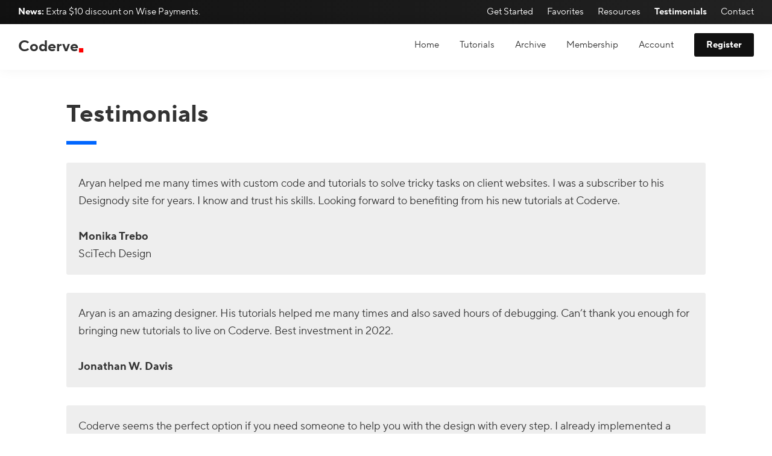

--- FILE ---
content_type: text/html; charset=UTF-8
request_url: https://coderve.com/testimonials/
body_size: 4722
content:
<!DOCTYPE html>
<html lang="en-US">
<head >
<meta charset="UTF-8" />
<meta name="viewport" content="width=device-width, initial-scale=1" />
<title>Testimonials</title>

<!-- The SEO Framework by Sybre Waaijer -->
<meta name="robots" content="max-snippet:-1,max-image-preview:standard,max-video-preview:-1" />
<meta name="description" content="Aryan helped me many times with custom code and tutorials to solve tricky tasks on client websites. I was a subscriber to his Designody site for years." />
<meta property="og:locale" content="en_US" />
<meta property="og:type" content="website" />
<meta property="og:title" content="Testimonials" />
<meta property="og:description" content="Aryan helped me many times with custom code and tutorials to solve tricky tasks on client websites. I was a subscriber to his Designody site for years. I know and trust his skills." />
<meta property="og:url" content="https://coderve.com/testimonials/" />
<meta property="og:site_name" content="Coderve" />
<meta name="twitter:card" content="summary_large_image" />
<meta name="twitter:title" content="Testimonials" />
<meta name="twitter:description" content="Aryan helped me many times with custom code and tutorials to solve tricky tasks on client websites. I was a subscriber to his Designody site for years. I know and trust his skills." />
<link rel="canonical" href="https://coderve.com/testimonials/" />
<meta name="google-site-verification" content="r5I3LF6pVLDup4Q-hfaHZ7zvQQ7dfzfYbExlICpVNgY" />
<!-- / The SEO Framework by Sybre Waaijer | 5.75ms meta | 31.68ms boot -->

<link rel="alternate" type="application/rss+xml" title="Coderve &raquo; Feed" href="https://coderve.com/feed/" />
<link rel="alternate" type="application/rss+xml" title="Coderve &raquo; Comments Feed" href="https://coderve.com/comments/feed/" />

<link rel='stylesheet' id='typography-css' href='https://coderve.com/wp-content/plugins/engine/assets/typography/font.css' type='text/css' media='all' />
<link rel='stylesheet' id='en-style-css' href='https://coderve.com/wp-content/plugins/engine/assets/css/style.css' type='text/css' media='all' />
<link rel='stylesheet' id='mp-theme-css' href='https://coderve.com/wp-content/plugins/memberpress/css/ui/theme.css' type='text/css' media='all' />
<link rel='stylesheet' id='genesis-sample-css' href='https://coderve.com/wp-content/themes/kode/style.css' type='text/css' media='all' />
<link rel='stylesheet' id='genesis-sample-gutenberg-css' href='https://coderve.com/wp-content/themes/kode/lib/gutenberg/front-end.css' type='text/css' media='all' />
<link rel='stylesheet' id='enlighterjs-css' href='https://coderve.com/wp-content/plugins/enlighter/cache/enlighterjs.min.css' type='text/css' media='all' />
<link rel='stylesheet' id='global-css' href='https://coderve.com/wp-content/plugins/engine/assets/css/global.css' type='text/css' media='all' />
<link rel='stylesheet' id='splide-css' href='https://coderve.com/wp-content/plugins/engine/assets/css/splide.min.css' type='text/css' media='all' />
<link rel='stylesheet' id='zwicon-css' href='https://coderve.com/wp-content/plugins/engine/assets/icons/zwicon.css' type='text/css' media='all' />
<script type='text/javascript' src='https://coderve.com/wp-includes/js/jquery/jquery.min.js' id='jquery-core-js'></script>
<script type='text/javascript' src='https://coderve.com/wp-includes/js/jquery/jquery-migrate.min.js' id='jquery-migrate-js'></script>
<script type='text/javascript' id='favorites-js-extra'>
/* <![CDATA[ */
var favorites_data = {"ajaxurl":"https:\/\/coderve.com\/wp-admin\/admin-ajax.php","nonce":"2acce770d6","favorite":"<span class=\"zwicon zwicon-heart black-heart\"><\/span>","favorited":"<span class=\"zwicon zwicon-heart red-heart\"><\/span>","includecount":"1","indicate_loading":"","loading_text":"Loading","loading_image":"","loading_image_active":"","loading_image_preload":"","cache_enabled":"1","button_options":{"button_type":"custom","custom_colors":false,"box_shadow":false,"include_count":true,"default":{"background_default":false,"border_default":false,"text_default":false,"icon_default":false,"count_default":false},"active":{"background_active":false,"border_active":false,"text_active":false,"icon_active":false,"count_active":false}},"authentication_modal_content":"<p>Please login to add favorites.<\/p>\n<p><a href=\"#\" data-favorites-modal-close>Dismiss this notice<\/a><\/p>\n","authentication_redirect":"","dev_mode":"","logged_in":"","user_id":"0","authentication_redirect_url":"https:\/\/coderve.com\/wp-login.php"};
/* ]]> */
</script>
<script type='text/javascript' src='https://coderve.com/wp-content/plugins/favorites/assets/js/favorites.min.js' id='favorites-js'></script>
<script type='text/javascript' src='https://coderve.com/wp-content/plugins/engine/assets/js/splide.min.js' id='splide-script-js'></script>
<link rel="https://api.w.org/" href="https://coderve.com/wp-json/" /><link rel="alternate" type="application/json" href="https://coderve.com/wp-json/wp/v2/pages/159" /><style id="hero-section" type="text/css">.hero-section{background-image:url(https://coderve.com/wp-content/uploads/2021/08/bg.svg)}</style>
<link rel="icon" href="https://coderve.com/wp-content/uploads/2022/01/cv-75x75.png" sizes="32x32" />
<link rel="icon" href="https://coderve.com/wp-content/uploads/2022/01/cv.png" sizes="192x192" />
<link rel="apple-touch-icon" href="https://coderve.com/wp-content/uploads/2022/01/cv.png" />
<meta name="msapplication-TileImage" content="https://coderve.com/wp-content/uploads/2022/01/cv.png" />
		<style type="text/css" id="wp-custom-css">
			.site-title::after {
    content: ".";
    content: "■";
}

.entry-content li a[target=_blank]:after,
.entry-content p a[target=_blank]:after {
    content: "↗";
    font-size: 1em;
    margin-left: .2em;
    margin-right: .2em;
}

.entry-content a:after {
    font-family: -apple-system, Segoe UI, sans-serif;
}

.single-post .button.mp-hide-pw {
    display: none;
}
.mepr-unauthorized-excerpt a {
    border-bottom: 2px solid rgba(50, 115, 220, .1);
    padding-bottom: 2px;
}
.mepr-unauthorized-excerpt strong {
	display: block;
    font-size: var(--normalText);
}

.mp_wrapper img {
    box-shadow: none !important;
    border: 0 !important;
    border-radius: 0 !important;
    clear: both;
    display: block;
}		</style>
		</head>
<body class="page-template-default page page-id-159 wp-embed-responsive custom-header header-full-width full-width-content genesis-breadcrumbs-hidden genesis-footer-widgets-hidden" itemscope itemtype="https://schema.org/WebPage"><div class="site-container"><ul class="genesis-skip-link"><li><a href="#genesis-nav-primary" class="screen-reader-shortcut"> Skip to primary navigation</a></li><li><a href="#genesis-content" class="screen-reader-shortcut"> Skip to main content</a></li></ul><div class="utility-bar"><div class="wrap"><section id="custom_html-3" class="widget_text widget widget_custom_html"><div class="widget_text widget-wrap"><div class="textwidget custom-html-widget"><b>News:</b> Extra $10 discount on Wise Payments.</div></div></section>
<section id="nav_menu-2" class="widget widget_nav_menu"><div class="widget-wrap"><div class="menu-utility-bar-container"><ul id="menu-utility-bar" class="menu"><li id="menu-item-154" class="menu-item menu-item-type-post_type menu-item-object-page menu-item-154"><a href="https://coderve.com/get-started/" itemprop="url">Get Started</a></li>
<li id="menu-item-155" class="menu-item menu-item-type-post_type menu-item-object-page menu-item-155"><a href="https://coderve.com/favorites/" itemprop="url">Favorites</a></li>
<li id="menu-item-169" class="menu-item menu-item-type-post_type menu-item-object-page menu-item-169"><a href="https://coderve.com/resources/" itemprop="url">Resources</a></li>
<li id="menu-item-162" class="menu-item menu-item-type-post_type menu-item-object-page current-menu-item page_item page-item-159 current_page_item menu-item-162"><a href="https://coderve.com/testimonials/" aria-current="page" itemprop="url">Testimonials</a></li>
<li id="menu-item-156" class="menu-item menu-item-type-post_type menu-item-object-page menu-item-156"><a href="https://coderve.com/contact/" itemprop="url">Contact</a></li>
</ul></div></div></section>
</div></div><header class="site-header" itemscope itemtype="https://schema.org/WPHeader"><div class="wrap"><div class="title-area"><p class="site-title" itemprop="headline"><a href="https://coderve.com/">Coderve</a></p><p class="site-description" itemprop="description">code for a better web.</p></div><nav class="nav-primary" aria-label="Main" itemscope itemtype="https://schema.org/SiteNavigationElement" id="genesis-nav-primary"><div class="wrap"><ul id="menu-primary" class="menu genesis-nav-menu menu-primary js-superfish"><li id="menu-item-160" class="menu-item menu-item-type-post_type menu-item-object-page menu-item-home menu-item-160"><a href="https://coderve.com/" itemprop="url"><span itemprop="name">Home</span></a></li>
<li id="menu-item-79" class="menu-item menu-item-type-post_type menu-item-object-page menu-item-79"><a href="https://coderve.com/tutorials/" itemprop="url"><span itemprop="name">Tutorials</span></a></li>
<li id="menu-item-75" class="menu-item menu-item-type-post_type menu-item-object-page menu-item-75"><a href="https://coderve.com/archive/" itemprop="url"><span itemprop="name">Archive</span></a></li>
<li id="menu-item-55" class="menu-item menu-item-type-post_type menu-item-object-page menu-item-55"><a href="https://coderve.com/membership/" itemprop="url"><span itemprop="name">Membership</span></a></li>
<li id="menu-item-45" class="menu-item menu-item-type-post_type menu-item-object-page menu-item-45"><a href="https://coderve.com/account/" itemprop="url"><span itemprop="name">Account</span></a></li>
<li id="menu-item-95" class="menu-highlight menu-item menu-item-type-post_type menu-item-object-page menu-item-95"><a href="https://coderve.com/membership/" itemprop="url"><span itemprop="name">Register</span></a></li>
</ul></div></nav></div></header><div class="site-inner"><div class="sub-header" id="sub-header"><div class="sh-wrap"><header class="entry-header"><h1 class="entry-title" itemprop="headline">Testimonials</h1>
</header></div></div><div class="content-sidebar-wrap"><main class="content" id="genesis-content"><article class="post-159 page type-page status-publish has-post-thumbnail entry" aria-label="Testimonials" itemscope itemtype="https://schema.org/CreativeWork"><div class="entry-content" itemprop="text"><div class="testimonial">
Aryan helped me many times with custom code and tutorials to solve tricky tasks on client websites. I was a subscriber to his Designody site for years. I know and trust his skills. Looking forward to benefiting from his new tutorials at Coderve.</p>
<div class="testimonial-name">Monika Trebo</div>
<div class="testimonial-role">SciTech Design</div>
</div>
<div class="testimonial">
Aryan is an amazing designer. His tutorials helped me many times and also saved hours of debugging. Can&#8217;t thank you enough for bringing new tutorials to live on Coderve. Best investment in 2022.</p>
<div class="testimonial-name">Jonathan W. Davis</div>
<div class="testimonial-role"></div>
</div>
<div class="testimonial">
Coderve seems the perfect option if you need someone to help you with the design with every step. I already implemented a tutorial on my client&#8217;s website in just a few minutes. Kudos for all the hard work.</p>
<div class="testimonial-name">Takuya Nagami</div>
<div class="testimonial-role"></div>
</div>
<div class="testimonial">
I know aryan from his designody site, and I trust his works. I joined the basic plan. I am impressed with the tutorials and looking forward to learning more using these tutorials.</p>
<div class="testimonial-name">Shishupal K.</div>
<div class="testimonial-role">Craft Envision</div>
</div>
<style>.testimonial {
    background-color: #eee;
    padding: 20px;
    margin-bottom: 30px;
    border-radius: 3px;
}
.testimonial-name {
    font-weight: bold;
}</style>
</div></article></main></div></div><footer class="site-footer" itemscope itemtype="https://schema.org/WPFooter"><div class="wrap"><p><div class="footer-content">
    <div class="site-cta">
        <h2 class="cta-h2">Learn the Art of Designing Better!</h2>
        <div class="cta-p">Handcrafted collection of amazing tutorials to design your good website, better.</div>
        <a href="/membership/" class="cta-button">Join Today</a>
    </div>
    <div class="site-credit">
        <div class="footer-logo"><a href="/">&lt;coderve<span>.</span>/&gt;</a></div>
        Copyright &#x000A9;&nbsp;2026 · All rights reserved.
    </div>
</div></p><nav class="nav-secondary" aria-label="Secondary" itemscope itemtype="https://schema.org/SiteNavigationElement"><div class="wrap"><ul id="menu-footer" class="menu genesis-nav-menu menu-secondary js-superfish"><li id="menu-item-58" class="menu-item menu-item-type-post_type menu-item-object-page menu-item-58"><a href="https://coderve.com/disclaimer/" itemprop="url"><span itemprop="name">Disclaimer</span></a></li>
<li id="menu-item-56" class="menu-item menu-item-type-post_type menu-item-object-page menu-item-privacy-policy menu-item-56"><a rel="privacy-policy" href="https://coderve.com/privacy-policy/" itemprop="url"><span itemprop="name">Privacy Policy</span></a></li>
<li id="menu-item-60" class="menu-item menu-item-type-post_type menu-item-object-page menu-item-60"><a href="https://coderve.com/terms-of-service/" itemprop="url"><span itemprop="name">Terms Of Service</span></a></li>
<li id="menu-item-59" class="menu-item menu-item-type-post_type menu-item-object-page menu-item-59"><a href="https://coderve.com/refund-policy/" itemprop="url"><span itemprop="name">Refund Policy</span></a></li>
<li id="menu-item-57" class="menu-item menu-item-type-post_type menu-item-object-page menu-item-57"><a href="https://coderve.com/contact/" itemprop="url"><span itemprop="name">Contact</span></a></li>
</ul></div></nav></div></footer></div><script type='text/javascript' src='https://coderve.com/wp-includes/js/hoverIntent.min.js' id='hoverIntent-js'></script>
<script type='text/javascript' src='https://coderve.com/wp-content/themes/genesis/lib/js/menu/superfish.min.js' id='superfish-js'></script>
<script type='text/javascript' src='https://coderve.com/wp-content/themes/genesis/lib/js/menu/superfish.args.min.js' id='superfish-args-js'></script>
<script type='text/javascript' src='https://coderve.com/wp-content/themes/genesis/lib/js/skip-links.min.js' id='skip-links-js'></script>
<script type='text/javascript' id='genesis-sample-responsive-menu-js-extra'>
/* <![CDATA[ */
var genesis_responsive_menu = {"mainMenu":"Menu","menuIconClass":"zwicon-before zwicon-menu","subMenu":"Submenu","subMenuIconClass":"zwicon-before zwicon-arrow-down-alt2","menuClasses":{"combine":[".nav-primary"],"others":[]}};
/* ]]> */
</script>
<script type='text/javascript' src='https://coderve.com/wp-content/themes/kode/js/responsive-menus.min.js' id='genesis-sample-responsive-menu-js'></script>
<script type='text/javascript' src='https://coderve.com/wp-content/plugins/enlighter/cache/enlighterjs.min.js' id='enlighterjs-js'></script>
<script type='text/javascript' id='enlighterjs-js-after'>
!function(e,n){if("undefined"!=typeof EnlighterJS){var o={"selectors":{"block":"pre.EnlighterJSRAW","inline":"code.EnlighterJSRAW"},"options":{"indent":4,"ampersandCleanup":true,"linehover":false,"rawcodeDbclick":false,"textOverflow":"break","linenumbers":true,"theme":"enlighter","language":"generic","retainCssClasses":false,"collapse":false,"toolbarOuter":"","toolbarTop":"{BTN_RAW}{BTN_COPY}{BTN_WINDOW}{BTN_WEBSITE}","toolbarBottom":""}};(e.EnlighterJSINIT=function(){EnlighterJS.init(o.selectors.block,o.selectors.inline,o.options)})()}else{(n&&(n.error||n.log)||function(){})("Error: EnlighterJS resources not loaded yet!")}}(window,console);
</script>
<script type='text/javascript' src='https://coderve.com/wp-content/plugins/engine/assets/js/global.js' id='global-script-js'></script>
<script type='text/javascript' src='https://coderve.com/wp-content/plugins/engine/assets/js/instant-page.js' id='instant-page-js'></script>
<script defer src="https://static.cloudflareinsights.com/beacon.min.js/vcd15cbe7772f49c399c6a5babf22c1241717689176015" integrity="sha512-ZpsOmlRQV6y907TI0dKBHq9Md29nnaEIPlkf84rnaERnq6zvWvPUqr2ft8M1aS28oN72PdrCzSjY4U6VaAw1EQ==" data-cf-beacon='{"version":"2024.11.0","token":"ab6b1f8de3fa4a2bb765f7e75c164a5f","r":1,"server_timing":{"name":{"cfCacheStatus":true,"cfEdge":true,"cfExtPri":true,"cfL4":true,"cfOrigin":true,"cfSpeedBrain":true},"location_startswith":null}}' crossorigin="anonymous"></script>
</body></html>


<!-- Page cached by LiteSpeed Cache 7.6.2 on 2026-01-21 03:31:31 -->

--- FILE ---
content_type: text/css
request_url: https://coderve.com/wp-content/plugins/engine/assets/typography/font.css
body_size: 199
content:
@font-face {
	font-family: 'TT Norms Pro';
	src: url('Fonts/TT_Norms_Pro_Regular.woff2') format('woff2'),
		 url('Fonts/TT_Norms_Pro_Regular.woff') format('woff');
	font-weight: 400;
	font-style: normal;
  
}

@font-face {
	  font-family: 'TT Norms Pro';
	  src: url('Fonts/TT_Norms_Pro_Bold.woff2') format('woff2'),
	  	   url('Fonts/TT_Norms_Pro_Bold.woff') format('woff');
	  font-weight: 600;
	  font-style: normal;
  
}

@font-face {
	font-family: 'JetBrains Mono';
	src: url('Fonts/JetBrainsMono-Regular.woff2') format('woff2');
	font-weight: 400;
	font-style: normal;
}

@font-face {
	font-family: 'JetBrains Mono';
	src: url('Fonts/JetBrainsMono-Bold.woff2') format('woff2');
	font-weight: 700;
	font-style: normal;
}

--- FILE ---
content_type: text/css
request_url: https://coderve.com/wp-content/plugins/engine/assets/css/style.css
body_size: 13854
content:
/* HTML5 Reset
---------------------------------------------------------------------------- */

/* normalize.css v8.0.1 | MIT License | github.com/necolas/normalize.css
---------------------------------------------------------------------------- */
/* stylelint-disable */
html{line-height:1.15;-webkit-text-size-adjust:100%}body{margin:0}main{display:block}h1{font-size:2em;margin:.67em 0}hr{box-sizing:content-box;height:0;overflow:visible}pre{font-family:monospace,monospace;font-size:1em}a{background-color:transparent}abbr[title]{border-bottom:none;text-decoration:underline;text-decoration:underline dotted}b,strong{font-weight:bolder}code,kbd,samp{font-family:monospace,monospace;font-size:1em}small{font-size:80%}sub,sup{font-size:75%;line-height:0;position:relative;vertical-align:baseline}sub{bottom:-.25em}sup{top:-.5em}img{border-style:none}button,input,optgroup,select,textarea{font-family:inherit;font-size:100%;line-height:1.15;margin:0}button,input{overflow:visible}button,select{text-transform:none}[type=button],[type=reset],[type=submit],button{-webkit-appearance:button}[type=button]::-moz-focus-inner,[type=reset]::-moz-focus-inner,[type=submit]::-moz-focus-inner,button::-moz-focus-inner{border-style:none;padding:0}[type=button]:-moz-focusring,[type=reset]:-moz-focusring,[type=submit]:-moz-focusring,button:-moz-focusring{outline:1px dotted ButtonText}fieldset{padding:.35em .75em .625em}legend{box-sizing:border-box;color:inherit;display:table;max-width:100%;padding:0;white-space:normal}progress{vertical-align:baseline}textarea{overflow:auto}[type=checkbox],[type=radio]{box-sizing:border-box;padding:0}[type=number]::-webkit-inner-spin-button,[type=number]::-webkit-outer-spin-button{height:auto}[type=search]{-webkit-appearance:textfield;outline-offset:-2px}[type=search]::-webkit-search-decoration{-webkit-appearance:none}::-webkit-file-upload-button{-webkit-appearance:button;font:inherit}details{display:block}summary{display:list-item}[hidden],template{display:none}
/* stylelint-enable */

/* Box Sizing
--------------------------------------------- */

html {
	box-sizing: border-box;
}

*,
*::before,
*::after {
	box-sizing: inherit;
}

/* Float Clearing
--------------------------------------------- */

.author-box::before,
.clearfix::before,
.entry::before,
.entry-content::before,
.footer-widgets::before,
.nav-primary::before,
.nav-secondary::before,
.pagination::before,
.site-container::before,
.site-footer::before,
.site-header::before,
.site-inner::before,
.widget::before,
.wrap::before {
	content: " ";
	display: table;
}

.author-box::after,
.clearfix::after,
.entry::after,
.entry-content::after,
.footer-widgets::after,
.nav-primary::after,
.nav-secondary::after,
.pagination::after,
.site-container::after,
.site-footer::after,
.site-header::after,
.site-inner::after,
.widget::after,
.wrap::after {
	clear: both;
	content: " ";
	display: table;
}


/* Defaults
---------------------------------------------------------------------------- */

/* Typographical Elements
--------------------------------------------- */

html {
	-moz-osx-font-smoothing: grayscale;
	-webkit-font-smoothing: antialiased;
}
:root {
  --color: #fff;
  --defaultColor: #000;
  --text: #333;
  --altext: #222;
  --dark: #111;
  --primaryColor: #0066ff;
  --secondaryColor: #ff6666;
  --primaryLight: #e0ffe8;
  --secondaryLight: #ffe0e0;
  --primaryDark: #0066cc;
  --secondaryDark: #cc3333;
  --light: hsl(0deg 0% 98%);
  --gray: hsl(0deg 0% 50%);
  --lightGray: hsl(0deg 0% 95%);
  --midGray: hsl(0deg 0% 30%);
  --darkGray: hsl(0deg 0% 20%);
  --link: #0072ff;
  --hover: #111;
  --focus: #111;
  --type: #000;
  --typeBody: #000;
  --typeHeading: #000;
  --typeParagraph: #000;
  --input: #000;
  --shadow: 0 0 20px rgba(0, 0, 0, 0.05);;
  --lightShadow: 0 1px 1px 0 rgb(0 0 0 / 10%), 0 1px 1px 0 rgb(0 0 0 / 0%);
  --darkShadow: 0 1px 3px 0 rgb(0 0 0 / 10%), 0 1px 2px 0 rgb(0 0 0 / 20%);
  --gradient: linear-gradient(to right, #004fb1, #06c3f9);
  --gradient: linear-gradient(to right, #111111, #222222);
  --gradientBG1: url("data:image/svg+xml,%3Csvg xlink='http://www.w3.org/1999/xlink' viewBox='0 0 5000 5000' xmlns='http://www.w3.org/2000/svg' style='transform: scale(1.36)%3B'%3E%3Cdefs%3E%3Cfilter id='goo'%3E%3CfeGaussianBlur in='SourceGraphic' stdDeviation='0' result='blur'%3E%3C/feGaussianBlur%3E%3CfeColorMatrix in='blur' type='matrix' values='1 0 0 0 0 0 1 0 0 0 0 0 1 0 0 0 0 0 19 -9' result='good'%3E%3C/feColorMatrix%3E%3CfeComposite in='SourceGraphic' in2='goo' operator='atop'%3E%3C/feComposite%3E%3C/filter%3E%3Cpath d='M369 227C376 274 358 319 327 343C297 368 258 377 213 365C168 349 138 312 131 273C124 226 142 181 173 157C203 132 242 123 287 135C332 151 362 188 369 227z' id='P0'%3E%3C/path%3E%3Cpath d='M167 74L444 262L136 407L167 74z' id='P1'%3E%3C/path%3E%3Cpath d='M58 250L250 58L442 250L250 442L58 250z' id='P2'%3E%3C/path%3E%3Cpath d='M242 374L130 281L184 145L329 154L365 296L242 374z' id='P3'%3E%3C/path%3E%3Cpath d='M132 361L96 200L210 93L368 139L404 300L290 407L132 361z' id='P4'%3E%3C/path%3E%3Cpath d='M357 215C370 258 358 301 332 327C307 354 272 367 229 361C186 351 153 320 143 285C130 242 142 199 168 173C193 146 228 133 271 139C314 149 347 180 357 215z' id='P5'%3E%3C/path%3E%3Cpath d='M165 297L250 153L332 302L165 297z' id='P6'%3E%3C/path%3E%3Cpath d='M199 379L121 199L301 121L379 301L199 379z' id='P7'%3E%3C/path%3E%3Cpath d='M409 198L348 385L152 385L91 198L250 83L409 198z' id='P8'%3E%3C/path%3E%3Cpath d='M93 150L262 64L413 160L407 350L238 436L87 340L93 150z' id='P9'%3E%3C/path%3E%3Cpath d='M286 441C211 452 140 424 101 374C61 325 47 263 65 190C92 119 151 70 214 59C289 48 360 76 399 126C439 175 453 237 435 310C408 381 349 430 286 441z' id='P10'%3E%3C/path%3E%3Cpath d='M290 95L367 360L95 290L290 95z' id='P11'%3E%3C/path%3E%3Cpath d='M337 356L144 337L163 144L356 163L337 356z' id='P12'%3E%3C/path%3E%3Cpath d='M370 265L273 369L144 308L162 167L302 141L370 265z' id='P13'%3E%3C/path%3E%3Cpath d='M386 378L203 431L72 308L114 122L297 69L428 192L386 378z' id='P14'%3E%3C/path%3E%3C/defs%3E%3Cg id='group' fill='%23004FB1' filter='' opacity='0.25'%3E%3Cuse x='607' y='-187' href='%23P1'%3E%3C/use%3E%3Cuse x='363' y='687' href='%23P2'%3E%3C/use%3E%3Cuse x='185' y='1907' href='%23P2'%3E%3C/use%3E%3Cuse x='-114' y='2369' href='%23P2'%3E%3C/use%3E%3Cuse x='-248' y='3112' href='%23P10'%3E%3C/use%3E%3Cuse x='469' y='4064' href='%23P5'%3E%3C/use%3E%3Cuse x='-59' y='5236' href='%23P2'%3E%3C/use%3E%3Cuse x='1382' y='-48' href='%23P5'%3E%3C/use%3E%3Cuse x='963' y='1219' href='%23P13'%3E%3C/use%3E%3Cuse x='1502' y='1822' href='%23P6'%3E%3C/use%3E%3Cuse x='842' y='2354' href='%23P11'%3E%3C/use%3E%3Cuse x='754' y='3661' href='%23P5'%3E%3C/use%3E%3Cuse x='1382' y='4479' href='%23P14'%3E%3C/use%3E%3Cuse x='1551' y='5219' href='%23P11'%3E%3C/use%3E%3Cuse x='1665' y='483' href='%23P5'%3E%3C/use%3E%3Cuse x='2478' y='992' href='%23P1'%3E%3C/use%3E%3Cuse x='1697' y='2132' href='%23P14'%3E%3C/use%3E%3Cuse x='1881' y='2928' href='%23P11'%3E%3C/use%3E%3Cuse x='1755' y='3388' href='%23P1'%3E%3C/use%3E%3Cuse x='2061' y='4599' href='%23P9'%3E%3C/use%3E%3Cuse x='1969' y='5262' href='%23P10'%3E%3C/use%3E%3Cuse x='2945' y='-150' href='%23P11'%3E%3C/use%3E%3Cuse x='3247' y='848' href='%23P13'%3E%3C/use%3E%3Cuse x='3027' y='1510' href='%23P1'%3E%3C/use%3E%3Cuse x='2522' y='2784' href='%23P11'%3E%3C/use%3E%3Cuse x='2614' y='3381' href='%23P3'%3E%3C/use%3E%3Cuse x='2729' y='4456' href='%23P4'%3E%3C/use%3E%3Cuse x='3227' y='5259' href='%23P11'%3E%3C/use%3E%3Cuse x='3675' y='558' href='%23P9'%3E%3C/use%3E%3Cuse x='3433' y='999' href='%23P11'%3E%3C/use%3E%3Cuse x='3726' y='1949' href='%23P6'%3E%3C/use%3E%3Cuse x='3634' y='2716' href='%23P12'%3E%3C/use%3E%3Cuse x='3616' y='3430' href='%23P6'%3E%3C/use%3E%3Cuse x='4120' y='4073' href='%23P7'%3E%3C/use%3E%3Cuse x='4146' y='4757' href='%23P7'%3E%3C/use%3E%3Cuse x='4355' y='182' href='%23P5'%3E%3C/use%3E%3Cuse x='4413' y='806' href='%23P4'%3E%3C/use%3E%3Cuse x='5069' y='2147' href='%23P10'%3E%3C/use%3E%3Cuse x='4568' y='2818' href='%23P7'%3E%3C/use%3E%3Cuse x='4592' y='3412' href='%23P8'%3E%3C/use%3E%3Cuse x='4965' y='4083' href='%23P1'%3E%3C/use%3E%3Cuse x='4733' y='4742' href='%23P2'%3E%3C/use%3E%3C/g%3E%3C/svg%3E"),
linear-gradient(to right, #004fb1, #06c3f9);
--gradientBG2: url("data:image/svg+xml,%3Csvg xlink='http://www.w3.org/1999/xlink' viewBox='0 0 5000 5000' xmlns='http://www.w3.org/2000/svg' style='transform: scale(1.36)%3B'%3E%3Cdefs%3E%3Cfilter id='goo'%3E%3CfeGaussianBlur in='SourceGraphic' stdDeviation='0' result='blur'%3E%3C/feGaussianBlur%3E%3CfeColorMatrix in='blur' type='matrix' values='1 0 0 0 0 0 1 0 0 0 0 0 1 0 0 0 0 0 19 -9' result='good'%3E%3C/feColorMatrix%3E%3CfeComposite in='SourceGraphic' in2='goo' operator='atop'%3E%3C/feComposite%3E%3C/filter%3E%3Cpath d='M267 382C215 387 167 364 142 328C117 293 110 250 126 201C147 153 190 122 233 118C285 113 333 136 358 172C383 207 390 250 374 299C353 347 310 378 267 382z' id='P0'%3E%3C/path%3E%3Cpath d='M370 122L304 416L80 206L370 122z' id='P1'%3E%3C/path%3E%3Cpath d='M416 328L172 416L84 172L328 84L416 328z' id='P2'%3E%3C/path%3E%3Cpath d='M393 368L182 422L65 238L204 71L406 151L393 368z' id='P3'%3E%3C/path%3E%3Cpath d='M186 149L308 145L370 242L314 351L192 355L130 258L186 149z' id='P4'%3E%3C/path%3E%3Cpath d='M389 338C353 391 293 419 240 415C186 411 140 383 105 329C76 272 81 207 111 162C147 109 207 81 260 85C314 89 360 117 395 171C424 228 419 293 389 338z' id='P5'%3E%3C/path%3E%3Cpath d='M386 175L250 405L119 167L386 175z' id='P6'%3E%3C/path%3E%3Cpath d='M336 169L331 336L164 331L169 164L336 169z' id='P7'%3E%3C/path%3E%3Cpath d='M250 92L400 201L343 378L157 378L100 201L250 92z' id='P8'%3E%3C/path%3E%3Cpath d='M397 278L296 393L154 366L103 222L204 107L346 134L397 278z' id='P9'%3E%3C/path%3E%3Cpath d='M386 106C440 161 459 237 442 299C426 361 383 410 311 438C237 459 161 440 114 394C60 339 41 263 58 201C74 139 117 90 189 62C263 41 339 60 386 106z' id='P10'%3E%3C/path%3E%3Cpath d='M165 278L267 163L315 311L165 278z' id='P11'%3E%3C/path%3E%3Cpath d='M317 213L287 317L183 287L213 183L317 213z' id='P12'%3E%3C/path%3E%3Cpath d='M231 101L386 186L353 359L178 381L103 222L231 101z' id='P13'%3E%3C/path%3E%3Cpath d='M206 114L348 146L390 277L294 386L152 354L110 223L206 114z' id='P14'%3E%3C/path%3E%3C/defs%3E%3Cg id='group' fill='%23004FB1' filter='' opacity='0.25'%3E%3Cuse x='249' y='-166' href='%23P6'%3E%3C/use%3E%3Cuse x='436' y='779' href='%23P3'%3E%3C/use%3E%3Cuse x='672' y='1895' href='%23P2'%3E%3C/use%3E%3Cuse x='168' y='3525' href='%23P13'%3E%3C/use%3E%3Cuse x='132' y='3869' href='%23P1'%3E%3C/use%3E%3Cuse x='96' y='4919' href='%23P11'%3E%3C/use%3E%3Cuse x='1455' y='605' href='%23P9'%3E%3C/use%3E%3Cuse x='1381' y='1592' href='%23P12'%3E%3C/use%3E%3Cuse x='1928' y='1916' href='%23P3'%3E%3C/use%3E%3Cuse x='1606' y='3471' href='%23P5'%3E%3C/use%3E%3Cuse x='1252' y='3556' href='%23P11'%3E%3C/use%3E%3Cuse x='1708' y='5027' href='%23P2'%3E%3C/use%3E%3Cuse x='2692' y='-134' href='%23P6'%3E%3C/use%3E%3Cuse x='2476' y='1274' href='%23P11'%3E%3C/use%3E%3Cuse x='2556' y='2096' href='%23P1'%3E%3C/use%3E%3Cuse x='2096' y='3168' href='%23P3'%3E%3C/use%3E%3Cuse x='1983' y='4429' href='%23P0'%3E%3C/use%3E%3Cuse x='2462' y='5015' href='%23P9'%3E%3C/use%3E%3Cuse x='3825' y='559' href='%23P0'%3E%3C/use%3E%3Cuse x='3818' y='1103' href='%23P6'%3E%3C/use%3E%3Cuse x='3762' y='2535' href='%23P3'%3E%3C/use%3E%3Cuse x='3369' y='2661' href='%23P5'%3E%3C/use%3E%3Cuse x='3322' y='4372' href='%23P9'%3E%3C/use%3E%3Cuse x='3446' y='4553' href='%23P11'%3E%3C/use%3E%3Cuse x='5205' y='446' href='%23P10'%3E%3C/use%3E%3Cuse x='4288' y='1222' href='%23P3'%3E%3C/use%3E%3Cuse x='4811' y='2211' href='%23P9'%3E%3C/use%3E%3Cuse x='4721' y='3310' href='%23P4'%3E%3C/use%3E%3Cuse x='5146' y='3658' href='%23P13'%3E%3C/use%3E%3Cuse x='4848' y='4666' href='%23P12'%3E%3C/use%3E%3C/g%3E%3C/svg%3E"),
linear-gradient(to right, #004fb1, #06c3f9);
--gradientBG3: url("data:image/svg+xml,%3Csvg xlink='http://www.w3.org/1999/xlink' viewBox='0 0 5000 5000' xmlns='http://www.w3.org/2000/svg' style='transform: scale(1.36)%3B'%3E%3Cdefs%3E%3Cfilter id='goo'%3E%3CfeGaussianBlur in='SourceGraphic' stdDeviation='0' result='blur'%3E%3C/feGaussianBlur%3E%3CfeColorMatrix in='blur' type='matrix' values='1 0 0 0 0 0 1 0 0 0 0 0 1 0 0 0 0 0 19 -9' result='good'%3E%3C/feColorMatrix%3E%3CfeComposite in='SourceGraphic' in2='goo' operator='atop'%3E%3C/feComposite%3E%3C/filter%3E%3Cpath d='M294 180C321 198 335 228 333 255C331 282 317 306 290 323C261 337 228 335 206 320C179 302 165 272 167 245C169 218 183 194 210 177C239 163 272 165 294 180z' id='P0'%3E%3C/path%3E%3Cpath d='M219 154L349 269L181 324L219 154z' id='P1'%3E%3C/path%3E%3Cpath d='M96 165L335 96L404 335L165 404L96 165z' id='P2'%3E%3C/path%3E%3Cpath d='M207 358L134 243L221 138L348 188L339 324L207 358z' id='P3'%3E%3C/path%3E%3Cpath d='M406 312L271 417L121 357L94 188L229 83L379 143L406 312z' id='P4'%3E%3C/path%3E%3Cpath d='M314 150C352 176 372 219 369 257C366 296 346 330 307 354C266 375 219 372 186 350C148 324 128 281 131 243C134 204 154 170 193 146C234 125 281 128 314 150z' id='P5'%3E%3C/path%3E%3Cpath d='M170 287L256 162L321 302L170 287z' id='P6'%3E%3C/path%3E%3Cpath d='M176 407L93 176L324 93L407 324L176 407z' id='P7'%3E%3C/path%3E%3Cpath d='M265 130L369 227L308 356L167 338L141 198L265 130z' id='P8'%3E%3C/path%3E%3Cpath d='M101 156L261 74L404 165L399 344L239 426L96 335L101 156z' id='P9'%3E%3C/path%3E%3Cpath d='M159 244C163 209 184 180 211 168C238 155 268 156 299 173C328 193 343 226 341 256C337 291 316 320 289 332C262 345 232 344 201 327C172 307 157 274 159 244z' id='P10'%3E%3C/path%3E%3Cpath d='M110 381L202 64L433 309L110 381z' id='P11'%3E%3C/path%3E%3Cpath d='M262 62L438 262L238 438L62 238L262 62z' id='P12'%3E%3C/path%3E%3Cpath d='M134 250L214 140L344 182L344 318L214 360L134 250z' id='P13'%3E%3C/path%3E%3Cpath d='M296 73L427 204L383 375L204 427L73 296L117 125L296 73z' id='P14'%3E%3C/path%3E%3C/defs%3E%3Cg id='group' fill='%23004FB1' filter='' opacity='0.25'%3E%3Cuse x='236' y='181' href='%23P0'%3E%3C/use%3E%3Cuse x='811' y='1593' href='%23P9'%3E%3C/use%3E%3Cuse x='-28' y='1900' href='%23P5'%3E%3C/use%3E%3Cuse x='-170' y='3319' href='%23P2'%3E%3C/use%3E%3Cuse x='-168' y='3776' href='%23P8'%3E%3C/use%3E%3Cuse x='-108' y='5200' href='%23P7'%3E%3C/use%3E%3Cuse x='1087' y='-168' href='%23P0'%3E%3C/use%3E%3Cuse x='1571' y='1520' href='%23P1'%3E%3C/use%3E%3Cuse x='1834' y='2406' href='%23P7'%3E%3C/use%3E%3Cuse x='1734' y='3436' href='%23P8'%3E%3C/use%3E%3Cuse x='1372' y='4068' href='%23P10'%3E%3C/use%3E%3Cuse x='1859' y='4563' href='%23P4'%3E%3C/use%3E%3Cuse x='2175' y='-133' href='%23P5'%3E%3C/use%3E%3Cuse x='2802' y='1244' href='%23P12'%3E%3C/use%3E%3Cuse x='2193' y='2505' href='%23P12'%3E%3C/use%3E%3Cuse x='2013' y='3069' href='%23P6'%3E%3C/use%3E%3Cuse x='2761' y='3825' href='%23P5'%3E%3C/use%3E%3Cuse x='2130' y='4690' href='%23P1'%3E%3C/use%3E%3Cuse x='3265' y='-145' href='%23P8'%3E%3C/use%3E%3Cuse x='3962' y='1587' href='%23P2'%3E%3C/use%3E%3Cuse x='3586' y='1666' href='%23P11'%3E%3C/use%3E%3Cuse x='3951' y='3430' href='%23P6'%3E%3C/use%3E%3Cuse x='3051' y='3997' href='%23P6'%3E%3C/use%3E%3Cuse x='3829' y='4610' href='%23P12'%3E%3C/use%3E%3Cuse x='4764' y='-246' href='%23P7'%3E%3C/use%3E%3Cuse x='4938' y='1536' href='%23P3'%3E%3C/use%3E%3Cuse x='5065' y='2534' href='%23P12'%3E%3C/use%3E%3Cuse x='4332' y='2850' href='%23P7'%3E%3C/use%3E%3Cuse x='4378' y='3902' href='%23P12'%3E%3C/use%3E%3Cuse x='4616' y='4992' href='%23P9'%3E%3C/use%3E%3C/g%3E%3C/svg%3E"),
linear-gradient(to right, #004fb1, #06c3f9);
--gradientBG4: url("data:image/svg+xml,%3Csvg xlink='http://www.w3.org/1999/xlink' viewBox='0 0 5000 5000' xmlns='http://www.w3.org/2000/svg' style='transform: scale(1.68)%3B'%3E%3Cdefs%3E%3Cfilter id='goo'%3E%3CfeGaussianBlur in='SourceGraphic' stdDeviation='0' result='blur'%3E%3C/feGaussianBlur%3E%3CfeColorMatrix in='blur' type='matrix' values='1 0 0 0 0 0 1 0 0 0 0 0 1 0 0 0 0 0 19 -9' result='good'%3E%3C/feColorMatrix%3E%3CfeComposite in='SourceGraphic' in2='goo' operator='atop'%3E%3C/feComposite%3E%3C/filter%3E%3Cpath d='M400 168C430 227 426 295 394 342C364 388 316 417 250 421C183 419 126 382 100 332C70 273 74 205 106 158C136 112 184 83 250 79C317 81 374 118 400 168z' id='P0'%3E%3C/path%3E%3Cpath d='M436 215L192 430L130 104L436 215z' id='P1'%3E%3C/path%3E%3Cpath d='M174 225L275 174L326 275L225 326L174 225z' id='P2'%3E%3C/path%3E%3Cpath d='M376 218L320 360L167 350L129 202L258 120L376 218z' id='P3'%3E%3C/path%3E%3Cpath d='M360 170L373 308L267 385L140 330L127 192L233 115L360 170z' id='P4'%3E%3C/path%3E%3Cpath d='M262 436C189 438 124 402 93 350C61 299 55 238 82 171C115 106 177 67 238 64C311 62 376 98 407 150C439 201 445 262 418 329C385 394 323 433 262 436z' id='P5'%3E%3C/path%3E%3Cpath d='M108 306L269 98L368 348L108 306z' id='P6'%3E%3C/path%3E%3Cpath d='M131 377L123 131L369 123L377 369L131 377z' id='P7'%3E%3C/path%3E%3Cpath d='M186 89L383 140L396 343L207 418L77 261L186 89z' id='P8'%3E%3C/path%3E%3Cpath d='M333 190L342 293L263 351L167 310L158 207L237 149L333 190z' id='P9'%3E%3C/path%3E%3Cpath d='M201 147C242 129 287 135 317 158C347 180 364 213 364 257C359 301 333 338 299 353C258 371 213 365 183 342C153 320 136 287 136 243C141 199 167 162 201 147z' id='P10'%3E%3C/path%3E%3Cpath d='M348 158L284 381L122 208L348 158z' id='P11'%3E%3C/path%3E%3Cpath d='M137 228L272 137L363 272L228 363L137 228z' id='P12'%3E%3C/path%3E%3Cpath d='M360 401L140 401L72 192L250 63L428 192L360 401z' id='P13'%3E%3C/path%3E%3Cpath d='M377 385L193 426L71 296L123 115L307 74L429 204L377 385z' id='P14'%3E%3C/path%3E%3C/defs%3E%3Cg id='group' fill='%23004FB1' filter='' opacity='0.25'%3E%3Cuse x='-204' y='69' href='%23P4'%3E%3C/use%3E%3Cuse x='-240' y='764' href='%23P6'%3E%3C/use%3E%3Cuse x='156' y='2403' href='%23P1'%3E%3C/use%3E%3Cuse x='-209' y='3271' href='%23P3'%3E%3C/use%3E%3Cuse x='-175' y='3943' href='%23P12'%3E%3C/use%3E%3Cuse x='192' y='5044' href='%23P13'%3E%3C/use%3E%3Cuse x='26' y='5569' href='%23P13'%3E%3C/use%3E%3Cuse x='1549' y='370' href='%23P1'%3E%3C/use%3E%3Cuse x='765' y='1460' href='%23P0'%3E%3C/use%3E%3Cuse x='1299' y='2426' href='%23P1'%3E%3C/use%3E%3Cuse x='840' y='3161' href='%23P12'%3E%3C/use%3E%3Cuse x='1246' y='3970' href='%23P2'%3E%3C/use%3E%3Cuse x='1529' y='4666' href='%23P10'%3E%3C/use%3E%3Cuse x='1464' y='6049' href='%23P14'%3E%3C/use%3E%3Cuse x='2061' y='-148' href='%23P4'%3E%3C/use%3E%3Cuse x='2091' y='1029' href='%23P2'%3E%3C/use%3E%3Cuse x='2365' y='2085' href='%23P8'%3E%3C/use%3E%3Cuse x='1685' y='2906' href='%23P6'%3E%3C/use%3E%3Cuse x='2451' y='3400' href='%23P1'%3E%3C/use%3E%3Cuse x='2280' y='5138' href='%23P6'%3E%3C/use%3E%3Cuse x='2365' y='5971' href='%23P14'%3E%3C/use%3E%3Cuse x='2521' y='11' href='%23P8'%3E%3C/use%3E%3Cuse x='2953' y='956' href='%23P12'%3E%3C/use%3E%3Cuse x='3279' y='2441' href='%23P12'%3E%3C/use%3E%3Cuse x='2764' y='2886' href='%23P12'%3E%3C/use%3E%3Cuse x='2821' y='3663' href='%23P12'%3E%3C/use%3E%3Cuse x='3062' y='4676' href='%23P2'%3E%3C/use%3E%3Cuse x='2604' y='5440' href='%23P7'%3E%3C/use%3E%3Cuse x='3972' y='-239' href='%23P9'%3E%3C/use%3E%3Cuse x='4160' y='1044' href='%23P3'%3E%3C/use%3E%3Cuse x='3484' y='1804' href='%23P7'%3E%3C/use%3E%3Cuse x='3742' y='2553' href='%23P3'%3E%3C/use%3E%3Cuse x='4180' y='3873' href='%23P3'%3E%3C/use%3E%3Cuse x='4279' y='5048' href='%23P2'%3E%3C/use%3E%3Cuse x='3738' y='5886' href='%23P0'%3E%3C/use%3E%3Cuse x='5203' y='80' href='%23P4'%3E%3C/use%3E%3Cuse x='5207' y='930' href='%23P14'%3E%3C/use%3E%3Cuse x='5216' y='2140' href='%23P6'%3E%3C/use%3E%3Cuse x='4626' y='3037' href='%23P2'%3E%3C/use%3E%3Cuse x='4420' y='3786' href='%23P6'%3E%3C/use%3E%3Cuse x='4536' y='4515' href='%23P12'%3E%3C/use%3E%3Cuse x='5194' y='5435' href='%23P2'%3E%3C/use%3E%3C/g%3E%3C/svg%3E"),
linear-gradient(to right, #004fb1, #06c3f9);
--gradientBG5: url("data:image/svg+xml,%3Csvg xlink='http://www.w3.org/1999/xlink' viewBox='0 0 5000 5000' xmlns='http://www.w3.org/2000/svg' style='transform: scale(1.68)%3B'%3E%3Cdefs%3E%3Cfilter id='goo'%3E%3CfeGaussianBlur in='SourceGraphic' stdDeviation='0' result='blur'%3E%3C/feGaussianBlur%3E%3CfeColorMatrix in='blur' type='matrix' values='1 0 0 0 0 0 1 0 0 0 0 0 1 0 0 0 0 0 19 -9' result='good'%3E%3C/feColorMatrix%3E%3CfeComposite in='SourceGraphic' in2='goo' operator='atop'%3E%3C/feComposite%3E%3C/filter%3E%3Cpath d='M148 231C157 191 185 161 218 151C250 141 284 146 316 170C347 197 359 236 352 269C343 309 315 339 282 349C250 359 216 354 184 330C153 303 141 264 148 231z' id='P0'%3E%3C/path%3E%3Cpath d='M196 415L131 123L421 217L196 415z' id='P1'%3E%3C/path%3E%3Cpath d='M214 327L173 214L286 173L327 286L214 327z' id='P2'%3E%3C/path%3E%3Cpath d='M103 181L270 89L409 220L328 392L139 368L103 181z' id='P3'%3E%3C/path%3E%3Cpath d='M440 201L384 393L201 440L60 299L116 107L299 60L440 201z' id='P4'%3E%3C/path%3E%3Cpath d='M331 282C317 313 289 333 261 336C233 340 206 330 183 305C162 278 158 244 169 218C183 187 211 167 239 164C267 160 294 170 317 195C338 222 342 256 331 282z' id='P5'%3E%3C/path%3E%3Cpath d='M342 152L292 378L119 216L342 152z' id='P6'%3E%3C/path%3E%3Cpath d='M339 267L233 339L161 233L267 161L339 267z' id='P7'%3E%3C/path%3E%3Cpath d='M150 156L308 126L386 267L276 385L130 316L150 156z' id='P8'%3E%3C/path%3E%3Cpath d='M241 391L122 310L131 174L259 109L378 190L369 326L241 391z' id='P9'%3E%3C/path%3E%3Cpath d='M337 245C338 278 321 309 297 323C273 338 244 341 213 329C183 313 164 284 163 255C162 222 179 191 203 177C227 162 256 159 287 171C317 187 336 216 337 245z' id='P10'%3E%3C/path%3E%3Cpath d='M268 389L120 198L363 168L268 389z' id='P11'%3E%3C/path%3E%3Cpath d='M289 332L168 289L211 168L332 211L289 332z' id='P12'%3E%3C/path%3E%3Cpath d='M396 130L410 351L203 433L61 262L180 74L396 130z' id='P13'%3E%3C/path%3E%3Cpath d='M145 316L141 190L242 126L355 184L359 310L258 374L145 316z' id='P14'%3E%3C/path%3E%3C/defs%3E%3Cg id='group' fill='%23004FB1' filter='' opacity='0.25'%3E%3Cuse x='243' y='378' href='%23P4'%3E%3C/use%3E%3Cuse x='-141' y='1204' href='%23P6'%3E%3C/use%3E%3Cuse x='111' y='1719' href='%23P14'%3E%3C/use%3E%3Cuse x='392' y='3340' href='%23P12'%3E%3C/use%3E%3Cuse x='50' y='4136' href='%23P1'%3E%3C/use%3E%3Cuse x='276' y='4743' href='%23P9'%3E%3C/use%3E%3Cuse x='258' y='5332' href='%23P10'%3E%3C/use%3E%3Cuse x='1198' y='-65' href='%23P9'%3E%3C/use%3E%3Cuse x='1513' y='1361' href='%23P0'%3E%3C/use%3E%3Cuse x='794' y='2209' href='%23P1'%3E%3C/use%3E%3Cuse x='1028' y='3351' href='%23P6'%3E%3C/use%3E%3Cuse x='795' y='3795' href='%23P0'%3E%3C/use%3E%3Cuse x='802' y='4829' href='%23P8'%3E%3C/use%3E%3Cuse x='850' y='5327' href='%23P0'%3E%3C/use%3E%3Cuse x='1694' y='297' href='%23P14'%3E%3C/use%3E%3Cuse x='1819' y='1539' href='%23P11'%3E%3C/use%3E%3Cuse x='1673' y='2008' href='%23P7'%3E%3C/use%3E%3Cuse x='2046' y='3012' href='%23P8'%3E%3C/use%3E%3Cuse x='2427' y='3913' href='%23P2'%3E%3C/use%3E%3Cuse x='2188' y='4942' href='%23P10'%3E%3C/use%3E%3Cuse x='2295' y='5938' href='%23P2'%3E%3C/use%3E%3Cuse x='2902' y='217' href='%23P1'%3E%3C/use%3E%3Cuse x='2615' y='671' href='%23P5'%3E%3C/use%3E%3Cuse x='2959' y='2397' href='%23P5'%3E%3C/use%3E%3Cuse x='2521' y='2826' href='%23P13'%3E%3C/use%3E%3Cuse x='2699' y='3934' href='%23P11'%3E%3C/use%3E%3Cuse x='3175' y='4400' href='%23P0'%3E%3C/use%3E%3Cuse x='2949' y='5205' href='%23P12'%3E%3C/use%3E%3Cuse x='4014' y='472' href='%23P4'%3E%3C/use%3E%3Cuse x='3723' y='675' href='%23P14'%3E%3C/use%3E%3Cuse x='3522' y='2397' href='%23P12'%3E%3C/use%3E%3Cuse x='4173' y='2952' href='%23P9'%3E%3C/use%3E%3Cuse x='3439' y='4044' href='%23P7'%3E%3C/use%3E%3Cuse x='4203' y='4710' href='%23P9'%3E%3C/use%3E%3Cuse x='4282' y='5761' href='%23P12'%3E%3C/use%3E%3Cuse x='5139' y='185' href='%23P5'%3E%3C/use%3E%3Cuse x='4584' y='1430' href='%23P11'%3E%3C/use%3E%3Cuse x='4656' y='2422' href='%23P11'%3E%3C/use%3E%3Cuse x='4962' y='3065' href='%23P7'%3E%3C/use%3E%3Cuse x='4351' y='4203' href='%23P13'%3E%3C/use%3E%3Cuse x='4414' y='4334' href='%23P6'%3E%3C/use%3E%3Cuse x='4816' y='5665' href='%23P11'%3E%3C/use%3E%3C/g%3E%3C/svg%3E"),
linear-gradient(to right, #004fb1, #06c3f9);
--gradientBG6: url("data:image/svg+xml,%3Csvg xlink='http://www.w3.org/1999/xlink' viewBox='0 0 5000 5000' xmlns='http://www.w3.org/2000/svg' style='transform: scale(1.68)%3B'%3E%3Cdefs%3E%3Cfilter id='goo'%3E%3CfeGaussianBlur in='SourceGraphic' stdDeviation='0' result='blur'%3E%3C/feGaussianBlur%3E%3CfeColorMatrix in='blur' type='matrix' values='1 0 0 0 0 0 1 0 0 0 0 0 1 0 0 0 0 0 19 -9' result='good'%3E%3C/feColorMatrix%3E%3CfeComposite in='SourceGraphic' in2='goo' operator='atop'%3E%3C/feComposite%3E%3C/filter%3E%3Cpath d='M386 224C394 277 374 328 338 356C303 385 259 395 207 381C157 363 122 320 114 276C106 223 126 172 162 144C197 115 241 105 293 119C343 137 378 180 386 224z' id='P0'%3E%3C/path%3E%3Cpath d='M198 140L372 258L178 349L198 140z' id='P1'%3E%3C/path%3E%3Cpath d='M295 363L137 295L205 137L363 205L295 363z' id='P2'%3E%3C/path%3E%3Cpath d='M278 142L361 243L291 353L164 321L156 191L278 142z' id='P3'%3E%3C/path%3E%3Cpath d='M374 118L425 295L306 422L126 382L75 205L194 78L374 118z' id='P4'%3E%3C/path%3E%3Cpath d='M179 284C166 255 170 224 186 204C201 183 224 171 255 171C286 174 311 193 321 216C334 245 330 276 314 296C299 317 276 329 245 329C214 326 189 307 179 284z' id='P5'%3E%3C/path%3E%3Cpath d='M167 120L404 240L176 385L167 120z' id='P6'%3E%3C/path%3E%3Cpath d='M55 250L250 55L445 250L250 445L55 250z' id='P7'%3E%3C/path%3E%3Cpath d='M404 123L419 357L200 444L50 263L176 64L404 123z' id='P8'%3E%3C/path%3E%3Cpath d='M229 413L98 310L117 154L271 87L402 190L383 346L229 413z' id='P9'%3E%3C/path%3E%3Cpath d='M410 352C368 413 300 445 238 440C177 435 123 404 84 342C50 275 55 200 90 148C132 87 200 55 262 60C323 65 377 96 416 158C450 225 445 300 410 352z' id='P10'%3E%3C/path%3E%3Cpath d='M425 154L250 450L81 143L425 154z' id='P11'%3E%3C/path%3E%3Cpath d='M250 440L60 250L250 60L440 250L250 440z' id='P12'%3E%3C/path%3E%3Cpath d='M113 241L216 117L366 177L356 337L200 377L113 241z' id='P13'%3E%3C/path%3E%3Cpath d='M164 331L138 214L221 136L336 169L362 286L279 364L164 331z' id='P14'%3E%3C/path%3E%3C/defs%3E%3Cg id='group' fill='%23004FB1' filter='' opacity='0.25'%3E%3Cuse x='374' y='-72' href='%23P5'%3E%3C/use%3E%3Cuse x='-156' y='1198' href='%23P8'%3E%3C/use%3E%3Cuse x='557' y='1666' href='%23P9'%3E%3C/use%3E%3Cuse x='125' y='2370' href='%23P3'%3E%3C/use%3E%3Cuse x='-58' y='3344' href='%23P3'%3E%3C/use%3E%3Cuse x='631' y='4151' href='%23P0'%3E%3C/use%3E%3Cuse x='-52' y='4927' href='%23P11'%3E%3C/use%3E%3Cuse x='1526' y='267' href='%23P11'%3E%3C/use%3E%3Cuse x='1487' y='1297' href='%23P2'%3E%3C/use%3E%3Cuse x='1006' y='1445' href='%23P9'%3E%3C/use%3E%3Cuse x='1173' y='2500' href='%23P14'%3E%3C/use%3E%3Cuse x='1164' y='3375' href='%23P11'%3E%3C/use%3E%3Cuse x='1390' y='3804' href='%23P10'%3E%3C/use%3E%3Cuse x='847' y='4928' href='%23P1'%3E%3C/use%3E%3Cuse x='1859' y='110' href='%23P13'%3E%3C/use%3E%3Cuse x='2210' y='557' href='%23P12'%3E%3C/use%3E%3Cuse x='2217' y='2096' href='%23P11'%3E%3C/use%3E%3Cuse x='1835' y='2371' href='%23P12'%3E%3C/use%3E%3Cuse x='1618' y='3015' href='%23P10'%3E%3C/use%3E%3Cuse x='2483' y='4440' href='%23P9'%3E%3C/use%3E%3Cuse x='2194' y='4792' href='%23P0'%3E%3C/use%3E%3Cuse x='3409' y='155' href='%23P6'%3E%3C/use%3E%3Cuse x='3163' y='1106' href='%23P10'%3E%3C/use%3E%3Cuse x='3083' y='1541' href='%23P7'%3E%3C/use%3E%3Cuse x='2794' y='2790' href='%23P1'%3E%3C/use%3E%3Cuse x='3304' y='3071' href='%23P9'%3E%3C/use%3E%3Cuse x='2760' y='4141' href='%23P5'%3E%3C/use%3E%3Cuse x='2613' y='5055' href='%23P9'%3E%3C/use%3E%3Cuse x='3635' y='204' href='%23P0'%3E%3C/use%3E%3Cuse x='3738' y='670' href='%23P10'%3E%3C/use%3E%3Cuse x='3988' y='1564' href='%23P1'%3E%3C/use%3E%3Cuse x='4121' y='2361' href='%23P8'%3E%3C/use%3E%3Cuse x='3526' y='3450' href='%23P8'%3E%3C/use%3E%3Cuse x='3984' y='3835' href='%23P13'%3E%3C/use%3E%3Cuse x='3696' y='4925' href='%23P5'%3E%3C/use%3E%3Cuse x='4904' y='405' href='%23P11'%3E%3C/use%3E%3Cuse x='5055' y='800' href='%23P6'%3E%3C/use%3E%3Cuse x='4905' y='1570' href='%23P1'%3E%3C/use%3E%3Cuse x='4389' y='2232' href='%23P2'%3E%3C/use%3E%3Cuse x='5132' y='2954' href='%23P10'%3E%3C/use%3E%3Cuse x='4666' y='3866' href='%23P6'%3E%3C/use%3E%3Cuse x='4932' y='4641' href='%23P7'%3E%3C/use%3E%3C/g%3E%3C/svg%3E"),
linear-gradient(to right, #004fb1, #06c3f9);
--gradientBG7: url("data:image/svg+xml,%3Csvg xlink='http://www.w3.org/1999/xlink' viewBox='0 0 5000 5000' xmlns='http://www.w3.org/2000/svg' style='transform: scale(1)%3B'%3E%3Cdefs%3E%3Cfilter id='goo'%3E%3CfeGaussianBlur in='SourceGraphic' stdDeviation='0' result='blur'%3E%3C/feGaussianBlur%3E%3CfeColorMatrix in='blur' type='matrix' values='1 0 0 0 0 0 1 0 0 0 0 0 1 0 0 0 0 0 19 -9' result='good'%3E%3C/feColorMatrix%3E%3CfeComposite in='SourceGraphic' in2='goo' operator='atop'%3E%3C/feComposite%3E%3C/filter%3E%3Cpath d='M113 294C98 240 112 185 145 151C177 118 222 101 277 109C332 121 373 160 387 206C402 260 388 315 355 349C323 382 278 399 223 391C168 379 127 340 113 294z' id='P0'%3E%3C/path%3E%3Cpath d='M262 54L415 355L73 333L262 54z' id='P1'%3E%3C/path%3E%3Cpath d='M325 264L236 325L175 236L264 175L325 264z' id='P2'%3E%3C/path%3E%3Cpath d='M290 126L380 250L290 374L145 326L145 174L290 126z' id='P3'%3E%3C/path%3E%3Cpath d='M271 82L407 188L387 349L229 418L93 312L113 151L271 82z' id='P4'%3E%3C/path%3E%3Cpath d='M403 361C357 419 288 447 226 438C166 430 114 395 79 330C50 263 59 188 97 139C143 81 212 53 274 62C334 70 386 105 421 170C450 237 441 312 403 361z' id='P5'%3E%3C/path%3E%3Cpath d='M210 128L376 274L162 343L210 128z' id='P6'%3E%3C/path%3E%3Cpath d='M56 213L287 56L444 287L213 444L56 213z' id='P7'%3E%3C/path%3E%3Cpath d='M269 398L115 313L148 141L322 119L396 278L269 398z' id='P8'%3E%3C/path%3E%3Cpath d='M162 356L114 224L199 122L338 144L386 276L301 378L162 356z' id='P9'%3E%3C/path%3E%3Cpath d='M370 395C312 440 237 449 181 425C124 402 83 356 65 285C54 213 82 143 130 105C188 60 263 51 319 75C376 98 417 144 435 215C446 287 418 357 370 395z' id='P10'%3E%3C/path%3E%3Cpath d='M289 349L145 237L318 168L289 349z' id='P11'%3E%3C/path%3E%3Cpath d='M98 322L178 98L402 178L322 402L98 322z' id='P12'%3E%3C/path%3E%3Cpath d='M344 78L443 287L275 444L73 333L116 107L344 78z' id='P13'%3E%3C/path%3E%3Cpath d='M358 181L362 312L258 378L142 319L138 188L242 122L358 181z' id='P14'%3E%3C/path%3E%3C/defs%3E%3Cg id='group' fill='%23004FB1' filter='' opacity='0.25'%3E%3Cuse x='1502' y='417' href='%23P11'%3E%3C/use%3E%3Cuse x='1414' y='2044' href='%23P5'%3E%3C/use%3E%3Cuse x='1479' y='2639' href='%23P0'%3E%3C/use%3E%3Cuse x='1411' y='4841' href='%23P7'%3E%3C/use%3E%3Cuse x='2530' y='1037' href='%23P2'%3E%3C/use%3E%3Cuse x='1613' y='1953' href='%23P1'%3E%3C/use%3E%3Cuse x='2390' y='3386' href='%23P1'%3E%3C/use%3E%3Cuse x='2074' y='4779' href='%23P5'%3E%3C/use%3E%3Cuse x='4074' y='253' href='%23P3'%3E%3C/use%3E%3Cuse x='4313' y='1372' href='%23P10'%3E%3C/use%3E%3Cuse x='3635' y='3850' href='%23P10'%3E%3C/use%3E%3Cuse x='5108' y='4246' href='%23P8'%3E%3C/use%3E%3C/g%3E%3C/svg%3E"),
linear-gradient(to right, #004fb1, #06c3f9);
}

:root {
	--gradientBG1: url("data:image/svg+xml,%3Csvg xlink='http://www.w3.org/1999/xlink' viewBox='0 0 5000 5000' xmlns='http://www.w3.org/2000/svg' style='transform: scale(1.36)%3B'%3E%3Cdefs%3E%3Cfilter id='goo'%3E%3CfeGaussianBlur in='SourceGraphic' stdDeviation='0' result='blur'%3E%3C/feGaussianBlur%3E%3CfeColorMatrix in='blur' type='matrix' values='1 0 0 0 0 0 1 0 0 0 0 0 1 0 0 0 0 0 19 -9' result='good'%3E%3C/feColorMatrix%3E%3CfeComposite in='SourceGraphic' in2='goo' operator='atop'%3E%3C/feComposite%3E%3C/filter%3E%3Cpath d='M369 227C376 274 358 319 327 343C297 368 258 377 213 365C168 349 138 312 131 273C124 226 142 181 173 157C203 132 242 123 287 135C332 151 362 188 369 227z' id='P0'%3E%3C/path%3E%3Cpath d='M167 74L444 262L136 407L167 74z' id='P1'%3E%3C/path%3E%3Cpath d='M58 250L250 58L442 250L250 442L58 250z' id='P2'%3E%3C/path%3E%3Cpath d='M242 374L130 281L184 145L329 154L365 296L242 374z' id='P3'%3E%3C/path%3E%3Cpath d='M132 361L96 200L210 93L368 139L404 300L290 407L132 361z' id='P4'%3E%3C/path%3E%3Cpath d='M357 215C370 258 358 301 332 327C307 354 272 367 229 361C186 351 153 320 143 285C130 242 142 199 168 173C193 146 228 133 271 139C314 149 347 180 357 215z' id='P5'%3E%3C/path%3E%3Cpath d='M165 297L250 153L332 302L165 297z' id='P6'%3E%3C/path%3E%3Cpath d='M199 379L121 199L301 121L379 301L199 379z' id='P7'%3E%3C/path%3E%3Cpath d='M409 198L348 385L152 385L91 198L250 83L409 198z' id='P8'%3E%3C/path%3E%3Cpath d='M93 150L262 64L413 160L407 350L238 436L87 340L93 150z' id='P9'%3E%3C/path%3E%3Cpath d='M286 441C211 452 140 424 101 374C61 325 47 263 65 190C92 119 151 70 214 59C289 48 360 76 399 126C439 175 453 237 435 310C408 381 349 430 286 441z' id='P10'%3E%3C/path%3E%3Cpath d='M290 95L367 360L95 290L290 95z' id='P11'%3E%3C/path%3E%3Cpath d='M337 356L144 337L163 144L356 163L337 356z' id='P12'%3E%3C/path%3E%3Cpath d='M370 265L273 369L144 308L162 167L302 141L370 265z' id='P13'%3E%3C/path%3E%3Cpath d='M386 378L203 431L72 308L114 122L297 69L428 192L386 378z' id='P14'%3E%3C/path%3E%3C/defs%3E%3Cg id='group' fill='%23111111' filter='' opacity='0.95'%3E%3Cuse x='607' y='-187' href='%23P1'%3E%3C/use%3E%3Cuse x='363' y='687' href='%23P2'%3E%3C/use%3E%3Cuse x='185' y='1907' href='%23P2'%3E%3C/use%3E%3Cuse x='-114' y='2369' href='%23P2'%3E%3C/use%3E%3Cuse x='-248' y='3112' href='%23P10'%3E%3C/use%3E%3Cuse x='469' y='4064' href='%23P5'%3E%3C/use%3E%3Cuse x='-59' y='5236' href='%23P2'%3E%3C/use%3E%3Cuse x='1382' y='-48' href='%23P5'%3E%3C/use%3E%3Cuse x='963' y='1219' href='%23P13'%3E%3C/use%3E%3Cuse x='1502' y='1822' href='%23P6'%3E%3C/use%3E%3Cuse x='842' y='2354' href='%23P11'%3E%3C/use%3E%3Cuse x='754' y='3661' href='%23P5'%3E%3C/use%3E%3Cuse x='1382' y='4479' href='%23P14'%3E%3C/use%3E%3Cuse x='1551' y='5219' href='%23P11'%3E%3C/use%3E%3Cuse x='1665' y='483' href='%23P5'%3E%3C/use%3E%3Cuse x='2478' y='992' href='%23P1'%3E%3C/use%3E%3Cuse x='1697' y='2132' href='%23P14'%3E%3C/use%3E%3Cuse x='1881' y='2928' href='%23P11'%3E%3C/use%3E%3Cuse x='1755' y='3388' href='%23P1'%3E%3C/use%3E%3Cuse x='2061' y='4599' href='%23P9'%3E%3C/use%3E%3Cuse x='1969' y='5262' href='%23P10'%3E%3C/use%3E%3Cuse x='2945' y='-150' href='%23P11'%3E%3C/use%3E%3Cuse x='3247' y='848' href='%23P13'%3E%3C/use%3E%3Cuse x='3027' y='1510' href='%23P1'%3E%3C/use%3E%3Cuse x='2522' y='2784' href='%23P11'%3E%3C/use%3E%3Cuse x='2614' y='3381' href='%23P3'%3E%3C/use%3E%3Cuse x='2729' y='4456' href='%23P4'%3E%3C/use%3E%3Cuse x='3227' y='5259' href='%23P11'%3E%3C/use%3E%3Cuse x='3675' y='558' href='%23P9'%3E%3C/use%3E%3Cuse x='3433' y='999' href='%23P11'%3E%3C/use%3E%3Cuse x='3726' y='1949' href='%23P6'%3E%3C/use%3E%3Cuse x='3634' y='2716' href='%23P12'%3E%3C/use%3E%3Cuse x='3616' y='3430' href='%23P6'%3E%3C/use%3E%3Cuse x='4120' y='4073' href='%23P7'%3E%3C/use%3E%3Cuse x='4146' y='4757' href='%23P7'%3E%3C/use%3E%3Cuse x='4355' y='182' href='%23P5'%3E%3C/use%3E%3Cuse x='4413' y='806' href='%23P4'%3E%3C/use%3E%3Cuse x='5069' y='2147' href='%23P10'%3E%3C/use%3E%3Cuse x='4568' y='2818' href='%23P7'%3E%3C/use%3E%3Cuse x='4592' y='3412' href='%23P8'%3E%3C/use%3E%3Cuse x='4965' y='4083' href='%23P1'%3E%3C/use%3E%3Cuse x='4733' y='4742' href='%23P2'%3E%3C/use%3E%3C/g%3E%3C/svg%3E"),
linear-gradient(to right, #111111, #222222);
--gradientBG2: url("data:image/svg+xml,%3Csvg xlink='http://www.w3.org/1999/xlink' viewBox='0 0 5000 5000' xmlns='http://www.w3.org/2000/svg' style='transform: scale(1.36)%3B'%3E%3Cdefs%3E%3Cfilter id='goo'%3E%3CfeGaussianBlur in='SourceGraphic' stdDeviation='0' result='blur'%3E%3C/feGaussianBlur%3E%3CfeColorMatrix in='blur' type='matrix' values='1 0 0 0 0 0 1 0 0 0 0 0 1 0 0 0 0 0 19 -9' result='good'%3E%3C/feColorMatrix%3E%3CfeComposite in='SourceGraphic' in2='goo' operator='atop'%3E%3C/feComposite%3E%3C/filter%3E%3Cpath d='M267 382C215 387 167 364 142 328C117 293 110 250 126 201C147 153 190 122 233 118C285 113 333 136 358 172C383 207 390 250 374 299C353 347 310 378 267 382z' id='P0'%3E%3C/path%3E%3Cpath d='M370 122L304 416L80 206L370 122z' id='P1'%3E%3C/path%3E%3Cpath d='M416 328L172 416L84 172L328 84L416 328z' id='P2'%3E%3C/path%3E%3Cpath d='M393 368L182 422L65 238L204 71L406 151L393 368z' id='P3'%3E%3C/path%3E%3Cpath d='M186 149L308 145L370 242L314 351L192 355L130 258L186 149z' id='P4'%3E%3C/path%3E%3Cpath d='M389 338C353 391 293 419 240 415C186 411 140 383 105 329C76 272 81 207 111 162C147 109 207 81 260 85C314 89 360 117 395 171C424 228 419 293 389 338z' id='P5'%3E%3C/path%3E%3Cpath d='M386 175L250 405L119 167L386 175z' id='P6'%3E%3C/path%3E%3Cpath d='M336 169L331 336L164 331L169 164L336 169z' id='P7'%3E%3C/path%3E%3Cpath d='M250 92L400 201L343 378L157 378L100 201L250 92z' id='P8'%3E%3C/path%3E%3Cpath d='M397 278L296 393L154 366L103 222L204 107L346 134L397 278z' id='P9'%3E%3C/path%3E%3Cpath d='M386 106C440 161 459 237 442 299C426 361 383 410 311 438C237 459 161 440 114 394C60 339 41 263 58 201C74 139 117 90 189 62C263 41 339 60 386 106z' id='P10'%3E%3C/path%3E%3Cpath d='M165 278L267 163L315 311L165 278z' id='P11'%3E%3C/path%3E%3Cpath d='M317 213L287 317L183 287L213 183L317 213z' id='P12'%3E%3C/path%3E%3Cpath d='M231 101L386 186L353 359L178 381L103 222L231 101z' id='P13'%3E%3C/path%3E%3Cpath d='M206 114L348 146L390 277L294 386L152 354L110 223L206 114z' id='P14'%3E%3C/path%3E%3C/defs%3E%3Cg id='group' fill='%23111111' filter='' opacity='0.95'%3E%3Cuse x='249' y='-166' href='%23P6'%3E%3C/use%3E%3Cuse x='436' y='779' href='%23P3'%3E%3C/use%3E%3Cuse x='672' y='1895' href='%23P2'%3E%3C/use%3E%3Cuse x='168' y='3525' href='%23P13'%3E%3C/use%3E%3Cuse x='132' y='3869' href='%23P1'%3E%3C/use%3E%3Cuse x='96' y='4919' href='%23P11'%3E%3C/use%3E%3Cuse x='1455' y='605' href='%23P9'%3E%3C/use%3E%3Cuse x='1381' y='1592' href='%23P12'%3E%3C/use%3E%3Cuse x='1928' y='1916' href='%23P3'%3E%3C/use%3E%3Cuse x='1606' y='3471' href='%23P5'%3E%3C/use%3E%3Cuse x='1252' y='3556' href='%23P11'%3E%3C/use%3E%3Cuse x='1708' y='5027' href='%23P2'%3E%3C/use%3E%3Cuse x='2692' y='-134' href='%23P6'%3E%3C/use%3E%3Cuse x='2476' y='1274' href='%23P11'%3E%3C/use%3E%3Cuse x='2556' y='2096' href='%23P1'%3E%3C/use%3E%3Cuse x='2096' y='3168' href='%23P3'%3E%3C/use%3E%3Cuse x='1983' y='4429' href='%23P0'%3E%3C/use%3E%3Cuse x='2462' y='5015' href='%23P9'%3E%3C/use%3E%3Cuse x='3825' y='559' href='%23P0'%3E%3C/use%3E%3Cuse x='3818' y='1103' href='%23P6'%3E%3C/use%3E%3Cuse x='3762' y='2535' href='%23P3'%3E%3C/use%3E%3Cuse x='3369' y='2661' href='%23P5'%3E%3C/use%3E%3Cuse x='3322' y='4372' href='%23P9'%3E%3C/use%3E%3Cuse x='3446' y='4553' href='%23P11'%3E%3C/use%3E%3Cuse x='5205' y='446' href='%23P10'%3E%3C/use%3E%3Cuse x='4288' y='1222' href='%23P3'%3E%3C/use%3E%3Cuse x='4811' y='2211' href='%23P9'%3E%3C/use%3E%3Cuse x='4721' y='3310' href='%23P4'%3E%3C/use%3E%3Cuse x='5146' y='3658' href='%23P13'%3E%3C/use%3E%3Cuse x='4848' y='4666' href='%23P12'%3E%3C/use%3E%3C/g%3E%3C/svg%3E"),
linear-gradient(to right, #111111, #222222);
--gradientBG3: url("data:image/svg+xml,%3Csvg xlink='http://www.w3.org/1999/xlink' viewBox='0 0 5000 5000' xmlns='http://www.w3.org/2000/svg' style='transform: scale(1.36)%3B'%3E%3Cdefs%3E%3Cfilter id='goo'%3E%3CfeGaussianBlur in='SourceGraphic' stdDeviation='0' result='blur'%3E%3C/feGaussianBlur%3E%3CfeColorMatrix in='blur' type='matrix' values='1 0 0 0 0 0 1 0 0 0 0 0 1 0 0 0 0 0 19 -9' result='good'%3E%3C/feColorMatrix%3E%3CfeComposite in='SourceGraphic' in2='goo' operator='atop'%3E%3C/feComposite%3E%3C/filter%3E%3Cpath d='M294 180C321 198 335 228 333 255C331 282 317 306 290 323C261 337 228 335 206 320C179 302 165 272 167 245C169 218 183 194 210 177C239 163 272 165 294 180z' id='P0'%3E%3C/path%3E%3Cpath d='M219 154L349 269L181 324L219 154z' id='P1'%3E%3C/path%3E%3Cpath d='M96 165L335 96L404 335L165 404L96 165z' id='P2'%3E%3C/path%3E%3Cpath d='M207 358L134 243L221 138L348 188L339 324L207 358z' id='P3'%3E%3C/path%3E%3Cpath d='M406 312L271 417L121 357L94 188L229 83L379 143L406 312z' id='P4'%3E%3C/path%3E%3Cpath d='M314 150C352 176 372 219 369 257C366 296 346 330 307 354C266 375 219 372 186 350C148 324 128 281 131 243C134 204 154 170 193 146C234 125 281 128 314 150z' id='P5'%3E%3C/path%3E%3Cpath d='M170 287L256 162L321 302L170 287z' id='P6'%3E%3C/path%3E%3Cpath d='M176 407L93 176L324 93L407 324L176 407z' id='P7'%3E%3C/path%3E%3Cpath d='M265 130L369 227L308 356L167 338L141 198L265 130z' id='P8'%3E%3C/path%3E%3Cpath d='M101 156L261 74L404 165L399 344L239 426L96 335L101 156z' id='P9'%3E%3C/path%3E%3Cpath d='M159 244C163 209 184 180 211 168C238 155 268 156 299 173C328 193 343 226 341 256C337 291 316 320 289 332C262 345 232 344 201 327C172 307 157 274 159 244z' id='P10'%3E%3C/path%3E%3Cpath d='M110 381L202 64L433 309L110 381z' id='P11'%3E%3C/path%3E%3Cpath d='M262 62L438 262L238 438L62 238L262 62z' id='P12'%3E%3C/path%3E%3Cpath d='M134 250L214 140L344 182L344 318L214 360L134 250z' id='P13'%3E%3C/path%3E%3Cpath d='M296 73L427 204L383 375L204 427L73 296L117 125L296 73z' id='P14'%3E%3C/path%3E%3C/defs%3E%3Cg id='group' fill='%23111111' filter='' opacity='0.95'%3E%3Cuse x='236' y='181' href='%23P0'%3E%3C/use%3E%3Cuse x='811' y='1593' href='%23P9'%3E%3C/use%3E%3Cuse x='-28' y='1900' href='%23P5'%3E%3C/use%3E%3Cuse x='-170' y='3319' href='%23P2'%3E%3C/use%3E%3Cuse x='-168' y='3776' href='%23P8'%3E%3C/use%3E%3Cuse x='-108' y='5200' href='%23P7'%3E%3C/use%3E%3Cuse x='1087' y='-168' href='%23P0'%3E%3C/use%3E%3Cuse x='1571' y='1520' href='%23P1'%3E%3C/use%3E%3Cuse x='1834' y='2406' href='%23P7'%3E%3C/use%3E%3Cuse x='1734' y='3436' href='%23P8'%3E%3C/use%3E%3Cuse x='1372' y='4068' href='%23P10'%3E%3C/use%3E%3Cuse x='1859' y='4563' href='%23P4'%3E%3C/use%3E%3Cuse x='2175' y='-133' href='%23P5'%3E%3C/use%3E%3Cuse x='2802' y='1244' href='%23P12'%3E%3C/use%3E%3Cuse x='2193' y='2505' href='%23P12'%3E%3C/use%3E%3Cuse x='2013' y='3069' href='%23P6'%3E%3C/use%3E%3Cuse x='2761' y='3825' href='%23P5'%3E%3C/use%3E%3Cuse x='2130' y='4690' href='%23P1'%3E%3C/use%3E%3Cuse x='3265' y='-145' href='%23P8'%3E%3C/use%3E%3Cuse x='3962' y='1587' href='%23P2'%3E%3C/use%3E%3Cuse x='3586' y='1666' href='%23P11'%3E%3C/use%3E%3Cuse x='3951' y='3430' href='%23P6'%3E%3C/use%3E%3Cuse x='3051' y='3997' href='%23P6'%3E%3C/use%3E%3Cuse x='3829' y='4610' href='%23P12'%3E%3C/use%3E%3Cuse x='4764' y='-246' href='%23P7'%3E%3C/use%3E%3Cuse x='4938' y='1536' href='%23P3'%3E%3C/use%3E%3Cuse x='5065' y='2534' href='%23P12'%3E%3C/use%3E%3Cuse x='4332' y='2850' href='%23P7'%3E%3C/use%3E%3Cuse x='4378' y='3902' href='%23P12'%3E%3C/use%3E%3Cuse x='4616' y='4992' href='%23P9'%3E%3C/use%3E%3C/g%3E%3C/svg%3E"),
linear-gradient(to right, #111111, #222222);
--gradientBG4: url("data:image/svg+xml,%3Csvg xlink='http://www.w3.org/1999/xlink' viewBox='0 0 5000 5000' xmlns='http://www.w3.org/2000/svg' style='transform: scale(1.68)%3B'%3E%3Cdefs%3E%3Cfilter id='goo'%3E%3CfeGaussianBlur in='SourceGraphic' stdDeviation='0' result='blur'%3E%3C/feGaussianBlur%3E%3CfeColorMatrix in='blur' type='matrix' values='1 0 0 0 0 0 1 0 0 0 0 0 1 0 0 0 0 0 19 -9' result='good'%3E%3C/feColorMatrix%3E%3CfeComposite in='SourceGraphic' in2='goo' operator='atop'%3E%3C/feComposite%3E%3C/filter%3E%3Cpath d='M400 168C430 227 426 295 394 342C364 388 316 417 250 421C183 419 126 382 100 332C70 273 74 205 106 158C136 112 184 83 250 79C317 81 374 118 400 168z' id='P0'%3E%3C/path%3E%3Cpath d='M436 215L192 430L130 104L436 215z' id='P1'%3E%3C/path%3E%3Cpath d='M174 225L275 174L326 275L225 326L174 225z' id='P2'%3E%3C/path%3E%3Cpath d='M376 218L320 360L167 350L129 202L258 120L376 218z' id='P3'%3E%3C/path%3E%3Cpath d='M360 170L373 308L267 385L140 330L127 192L233 115L360 170z' id='P4'%3E%3C/path%3E%3Cpath d='M262 436C189 438 124 402 93 350C61 299 55 238 82 171C115 106 177 67 238 64C311 62 376 98 407 150C439 201 445 262 418 329C385 394 323 433 262 436z' id='P5'%3E%3C/path%3E%3Cpath d='M108 306L269 98L368 348L108 306z' id='P6'%3E%3C/path%3E%3Cpath d='M131 377L123 131L369 123L377 369L131 377z' id='P7'%3E%3C/path%3E%3Cpath d='M186 89L383 140L396 343L207 418L77 261L186 89z' id='P8'%3E%3C/path%3E%3Cpath d='M333 190L342 293L263 351L167 310L158 207L237 149L333 190z' id='P9'%3E%3C/path%3E%3Cpath d='M201 147C242 129 287 135 317 158C347 180 364 213 364 257C359 301 333 338 299 353C258 371 213 365 183 342C153 320 136 287 136 243C141 199 167 162 201 147z' id='P10'%3E%3C/path%3E%3Cpath d='M348 158L284 381L122 208L348 158z' id='P11'%3E%3C/path%3E%3Cpath d='M137 228L272 137L363 272L228 363L137 228z' id='P12'%3E%3C/path%3E%3Cpath d='M360 401L140 401L72 192L250 63L428 192L360 401z' id='P13'%3E%3C/path%3E%3Cpath d='M377 385L193 426L71 296L123 115L307 74L429 204L377 385z' id='P14'%3E%3C/path%3E%3C/defs%3E%3Cg id='group' fill='%23111111' filter='' opacity='0.95'%3E%3Cuse x='-204' y='69' href='%23P4'%3E%3C/use%3E%3Cuse x='-240' y='764' href='%23P6'%3E%3C/use%3E%3Cuse x='156' y='2403' href='%23P1'%3E%3C/use%3E%3Cuse x='-209' y='3271' href='%23P3'%3E%3C/use%3E%3Cuse x='-175' y='3943' href='%23P12'%3E%3C/use%3E%3Cuse x='192' y='5044' href='%23P13'%3E%3C/use%3E%3Cuse x='26' y='5569' href='%23P13'%3E%3C/use%3E%3Cuse x='1549' y='370' href='%23P1'%3E%3C/use%3E%3Cuse x='765' y='1460' href='%23P0'%3E%3C/use%3E%3Cuse x='1299' y='2426' href='%23P1'%3E%3C/use%3E%3Cuse x='840' y='3161' href='%23P12'%3E%3C/use%3E%3Cuse x='1246' y='3970' href='%23P2'%3E%3C/use%3E%3Cuse x='1529' y='4666' href='%23P10'%3E%3C/use%3E%3Cuse x='1464' y='6049' href='%23P14'%3E%3C/use%3E%3Cuse x='2061' y='-148' href='%23P4'%3E%3C/use%3E%3Cuse x='2091' y='1029' href='%23P2'%3E%3C/use%3E%3Cuse x='2365' y='2085' href='%23P8'%3E%3C/use%3E%3Cuse x='1685' y='2906' href='%23P6'%3E%3C/use%3E%3Cuse x='2451' y='3400' href='%23P1'%3E%3C/use%3E%3Cuse x='2280' y='5138' href='%23P6'%3E%3C/use%3E%3Cuse x='2365' y='5971' href='%23P14'%3E%3C/use%3E%3Cuse x='2521' y='11' href='%23P8'%3E%3C/use%3E%3Cuse x='2953' y='956' href='%23P12'%3E%3C/use%3E%3Cuse x='3279' y='2441' href='%23P12'%3E%3C/use%3E%3Cuse x='2764' y='2886' href='%23P12'%3E%3C/use%3E%3Cuse x='2821' y='3663' href='%23P12'%3E%3C/use%3E%3Cuse x='3062' y='4676' href='%23P2'%3E%3C/use%3E%3Cuse x='2604' y='5440' href='%23P7'%3E%3C/use%3E%3Cuse x='3972' y='-239' href='%23P9'%3E%3C/use%3E%3Cuse x='4160' y='1044' href='%23P3'%3E%3C/use%3E%3Cuse x='3484' y='1804' href='%23P7'%3E%3C/use%3E%3Cuse x='3742' y='2553' href='%23P3'%3E%3C/use%3E%3Cuse x='4180' y='3873' href='%23P3'%3E%3C/use%3E%3Cuse x='4279' y='5048' href='%23P2'%3E%3C/use%3E%3Cuse x='3738' y='5886' href='%23P0'%3E%3C/use%3E%3Cuse x='5203' y='80' href='%23P4'%3E%3C/use%3E%3Cuse x='5207' y='930' href='%23P14'%3E%3C/use%3E%3Cuse x='5216' y='2140' href='%23P6'%3E%3C/use%3E%3Cuse x='4626' y='3037' href='%23P2'%3E%3C/use%3E%3Cuse x='4420' y='3786' href='%23P6'%3E%3C/use%3E%3Cuse x='4536' y='4515' href='%23P12'%3E%3C/use%3E%3Cuse x='5194' y='5435' href='%23P2'%3E%3C/use%3E%3C/g%3E%3C/svg%3E"),
linear-gradient(to right, #111111, #222222);
--gradientBG5: url("data:image/svg+xml,%3Csvg xlink='http://www.w3.org/1999/xlink' viewBox='0 0 5000 5000' xmlns='http://www.w3.org/2000/svg' style='transform: scale(1.68)%3B'%3E%3Cdefs%3E%3Cfilter id='goo'%3E%3CfeGaussianBlur in='SourceGraphic' stdDeviation='0' result='blur'%3E%3C/feGaussianBlur%3E%3CfeColorMatrix in='blur' type='matrix' values='1 0 0 0 0 0 1 0 0 0 0 0 1 0 0 0 0 0 19 -9' result='good'%3E%3C/feColorMatrix%3E%3CfeComposite in='SourceGraphic' in2='goo' operator='atop'%3E%3C/feComposite%3E%3C/filter%3E%3Cpath d='M148 231C157 191 185 161 218 151C250 141 284 146 316 170C347 197 359 236 352 269C343 309 315 339 282 349C250 359 216 354 184 330C153 303 141 264 148 231z' id='P0'%3E%3C/path%3E%3Cpath d='M196 415L131 123L421 217L196 415z' id='P1'%3E%3C/path%3E%3Cpath d='M214 327L173 214L286 173L327 286L214 327z' id='P2'%3E%3C/path%3E%3Cpath d='M103 181L270 89L409 220L328 392L139 368L103 181z' id='P3'%3E%3C/path%3E%3Cpath d='M440 201L384 393L201 440L60 299L116 107L299 60L440 201z' id='P4'%3E%3C/path%3E%3Cpath d='M331 282C317 313 289 333 261 336C233 340 206 330 183 305C162 278 158 244 169 218C183 187 211 167 239 164C267 160 294 170 317 195C338 222 342 256 331 282z' id='P5'%3E%3C/path%3E%3Cpath d='M342 152L292 378L119 216L342 152z' id='P6'%3E%3C/path%3E%3Cpath d='M339 267L233 339L161 233L267 161L339 267z' id='P7'%3E%3C/path%3E%3Cpath d='M150 156L308 126L386 267L276 385L130 316L150 156z' id='P8'%3E%3C/path%3E%3Cpath d='M241 391L122 310L131 174L259 109L378 190L369 326L241 391z' id='P9'%3E%3C/path%3E%3Cpath d='M337 245C338 278 321 309 297 323C273 338 244 341 213 329C183 313 164 284 163 255C162 222 179 191 203 177C227 162 256 159 287 171C317 187 336 216 337 245z' id='P10'%3E%3C/path%3E%3Cpath d='M268 389L120 198L363 168L268 389z' id='P11'%3E%3C/path%3E%3Cpath d='M289 332L168 289L211 168L332 211L289 332z' id='P12'%3E%3C/path%3E%3Cpath d='M396 130L410 351L203 433L61 262L180 74L396 130z' id='P13'%3E%3C/path%3E%3Cpath d='M145 316L141 190L242 126L355 184L359 310L258 374L145 316z' id='P14'%3E%3C/path%3E%3C/defs%3E%3Cg id='group' fill='%23111111' filter='' opacity='0.95'%3E%3Cuse x='243' y='378' href='%23P4'%3E%3C/use%3E%3Cuse x='-141' y='1204' href='%23P6'%3E%3C/use%3E%3Cuse x='111' y='1719' href='%23P14'%3E%3C/use%3E%3Cuse x='392' y='3340' href='%23P12'%3E%3C/use%3E%3Cuse x='50' y='4136' href='%23P1'%3E%3C/use%3E%3Cuse x='276' y='4743' href='%23P9'%3E%3C/use%3E%3Cuse x='258' y='5332' href='%23P10'%3E%3C/use%3E%3Cuse x='1198' y='-65' href='%23P9'%3E%3C/use%3E%3Cuse x='1513' y='1361' href='%23P0'%3E%3C/use%3E%3Cuse x='794' y='2209' href='%23P1'%3E%3C/use%3E%3Cuse x='1028' y='3351' href='%23P6'%3E%3C/use%3E%3Cuse x='795' y='3795' href='%23P0'%3E%3C/use%3E%3Cuse x='802' y='4829' href='%23P8'%3E%3C/use%3E%3Cuse x='850' y='5327' href='%23P0'%3E%3C/use%3E%3Cuse x='1694' y='297' href='%23P14'%3E%3C/use%3E%3Cuse x='1819' y='1539' href='%23P11'%3E%3C/use%3E%3Cuse x='1673' y='2008' href='%23P7'%3E%3C/use%3E%3Cuse x='2046' y='3012' href='%23P8'%3E%3C/use%3E%3Cuse x='2427' y='3913' href='%23P2'%3E%3C/use%3E%3Cuse x='2188' y='4942' href='%23P10'%3E%3C/use%3E%3Cuse x='2295' y='5938' href='%23P2'%3E%3C/use%3E%3Cuse x='2902' y='217' href='%23P1'%3E%3C/use%3E%3Cuse x='2615' y='671' href='%23P5'%3E%3C/use%3E%3Cuse x='2959' y='2397' href='%23P5'%3E%3C/use%3E%3Cuse x='2521' y='2826' href='%23P13'%3E%3C/use%3E%3Cuse x='2699' y='3934' href='%23P11'%3E%3C/use%3E%3Cuse x='3175' y='4400' href='%23P0'%3E%3C/use%3E%3Cuse x='2949' y='5205' href='%23P12'%3E%3C/use%3E%3Cuse x='4014' y='472' href='%23P4'%3E%3C/use%3E%3Cuse x='3723' y='675' href='%23P14'%3E%3C/use%3E%3Cuse x='3522' y='2397' href='%23P12'%3E%3C/use%3E%3Cuse x='4173' y='2952' href='%23P9'%3E%3C/use%3E%3Cuse x='3439' y='4044' href='%23P7'%3E%3C/use%3E%3Cuse x='4203' y='4710' href='%23P9'%3E%3C/use%3E%3Cuse x='4282' y='5761' href='%23P12'%3E%3C/use%3E%3Cuse x='5139' y='185' href='%23P5'%3E%3C/use%3E%3Cuse x='4584' y='1430' href='%23P11'%3E%3C/use%3E%3Cuse x='4656' y='2422' href='%23P11'%3E%3C/use%3E%3Cuse x='4962' y='3065' href='%23P7'%3E%3C/use%3E%3Cuse x='4351' y='4203' href='%23P13'%3E%3C/use%3E%3Cuse x='4414' y='4334' href='%23P6'%3E%3C/use%3E%3Cuse x='4816' y='5665' href='%23P11'%3E%3C/use%3E%3C/g%3E%3C/svg%3E"),
linear-gradient(to right, #111111, #222222);
--gradientBG6: url("data:image/svg+xml,%3Csvg xlink='http://www.w3.org/1999/xlink' viewBox='0 0 5000 5000' xmlns='http://www.w3.org/2000/svg' style='transform: scale(1.68)%3B'%3E%3Cdefs%3E%3Cfilter id='goo'%3E%3CfeGaussianBlur in='SourceGraphic' stdDeviation='0' result='blur'%3E%3C/feGaussianBlur%3E%3CfeColorMatrix in='blur' type='matrix' values='1 0 0 0 0 0 1 0 0 0 0 0 1 0 0 0 0 0 19 -9' result='good'%3E%3C/feColorMatrix%3E%3CfeComposite in='SourceGraphic' in2='goo' operator='atop'%3E%3C/feComposite%3E%3C/filter%3E%3Cpath d='M386 224C394 277 374 328 338 356C303 385 259 395 207 381C157 363 122 320 114 276C106 223 126 172 162 144C197 115 241 105 293 119C343 137 378 180 386 224z' id='P0'%3E%3C/path%3E%3Cpath d='M198 140L372 258L178 349L198 140z' id='P1'%3E%3C/path%3E%3Cpath d='M295 363L137 295L205 137L363 205L295 363z' id='P2'%3E%3C/path%3E%3Cpath d='M278 142L361 243L291 353L164 321L156 191L278 142z' id='P3'%3E%3C/path%3E%3Cpath d='M374 118L425 295L306 422L126 382L75 205L194 78L374 118z' id='P4'%3E%3C/path%3E%3Cpath d='M179 284C166 255 170 224 186 204C201 183 224 171 255 171C286 174 311 193 321 216C334 245 330 276 314 296C299 317 276 329 245 329C214 326 189 307 179 284z' id='P5'%3E%3C/path%3E%3Cpath d='M167 120L404 240L176 385L167 120z' id='P6'%3E%3C/path%3E%3Cpath d='M55 250L250 55L445 250L250 445L55 250z' id='P7'%3E%3C/path%3E%3Cpath d='M404 123L419 357L200 444L50 263L176 64L404 123z' id='P8'%3E%3C/path%3E%3Cpath d='M229 413L98 310L117 154L271 87L402 190L383 346L229 413z' id='P9'%3E%3C/path%3E%3Cpath d='M410 352C368 413 300 445 238 440C177 435 123 404 84 342C50 275 55 200 90 148C132 87 200 55 262 60C323 65 377 96 416 158C450 225 445 300 410 352z' id='P10'%3E%3C/path%3E%3Cpath d='M425 154L250 450L81 143L425 154z' id='P11'%3E%3C/path%3E%3Cpath d='M250 440L60 250L250 60L440 250L250 440z' id='P12'%3E%3C/path%3E%3Cpath d='M113 241L216 117L366 177L356 337L200 377L113 241z' id='P13'%3E%3C/path%3E%3Cpath d='M164 331L138 214L221 136L336 169L362 286L279 364L164 331z' id='P14'%3E%3C/path%3E%3C/defs%3E%3Cg id='group' fill='%23111111' filter='' opacity='0.95'%3E%3Cuse x='374' y='-72' href='%23P5'%3E%3C/use%3E%3Cuse x='-156' y='1198' href='%23P8'%3E%3C/use%3E%3Cuse x='557' y='1666' href='%23P9'%3E%3C/use%3E%3Cuse x='125' y='2370' href='%23P3'%3E%3C/use%3E%3Cuse x='-58' y='3344' href='%23P3'%3E%3C/use%3E%3Cuse x='631' y='4151' href='%23P0'%3E%3C/use%3E%3Cuse x='-52' y='4927' href='%23P11'%3E%3C/use%3E%3Cuse x='1526' y='267' href='%23P11'%3E%3C/use%3E%3Cuse x='1487' y='1297' href='%23P2'%3E%3C/use%3E%3Cuse x='1006' y='1445' href='%23P9'%3E%3C/use%3E%3Cuse x='1173' y='2500' href='%23P14'%3E%3C/use%3E%3Cuse x='1164' y='3375' href='%23P11'%3E%3C/use%3E%3Cuse x='1390' y='3804' href='%23P10'%3E%3C/use%3E%3Cuse x='847' y='4928' href='%23P1'%3E%3C/use%3E%3Cuse x='1859' y='110' href='%23P13'%3E%3C/use%3E%3Cuse x='2210' y='557' href='%23P12'%3E%3C/use%3E%3Cuse x='2217' y='2096' href='%23P11'%3E%3C/use%3E%3Cuse x='1835' y='2371' href='%23P12'%3E%3C/use%3E%3Cuse x='1618' y='3015' href='%23P10'%3E%3C/use%3E%3Cuse x='2483' y='4440' href='%23P9'%3E%3C/use%3E%3Cuse x='2194' y='4792' href='%23P0'%3E%3C/use%3E%3Cuse x='3409' y='155' href='%23P6'%3E%3C/use%3E%3Cuse x='3163' y='1106' href='%23P10'%3E%3C/use%3E%3Cuse x='3083' y='1541' href='%23P7'%3E%3C/use%3E%3Cuse x='2794' y='2790' href='%23P1'%3E%3C/use%3E%3Cuse x='3304' y='3071' href='%23P9'%3E%3C/use%3E%3Cuse x='2760' y='4141' href='%23P5'%3E%3C/use%3E%3Cuse x='2613' y='5055' href='%23P9'%3E%3C/use%3E%3Cuse x='3635' y='204' href='%23P0'%3E%3C/use%3E%3Cuse x='3738' y='670' href='%23P10'%3E%3C/use%3E%3Cuse x='3988' y='1564' href='%23P1'%3E%3C/use%3E%3Cuse x='4121' y='2361' href='%23P8'%3E%3C/use%3E%3Cuse x='3526' y='3450' href='%23P8'%3E%3C/use%3E%3Cuse x='3984' y='3835' href='%23P13'%3E%3C/use%3E%3Cuse x='3696' y='4925' href='%23P5'%3E%3C/use%3E%3Cuse x='4904' y='405' href='%23P11'%3E%3C/use%3E%3Cuse x='5055' y='800' href='%23P6'%3E%3C/use%3E%3Cuse x='4905' y='1570' href='%23P1'%3E%3C/use%3E%3Cuse x='4389' y='2232' href='%23P2'%3E%3C/use%3E%3Cuse x='5132' y='2954' href='%23P10'%3E%3C/use%3E%3Cuse x='4666' y='3866' href='%23P6'%3E%3C/use%3E%3Cuse x='4932' y='4641' href='%23P7'%3E%3C/use%3E%3C/g%3E%3C/svg%3E"),
linear-gradient(to right, #111111, #222222);
--gradientBG7: url("data:image/svg+xml,%3Csvg xlink='http://www.w3.org/1999/xlink' viewBox='0 0 5000 5000' xmlns='http://www.w3.org/2000/svg' style='transform: scale(1)%3B'%3E%3Cdefs%3E%3Cfilter id='goo'%3E%3CfeGaussianBlur in='SourceGraphic' stdDeviation='0' result='blur'%3E%3C/feGaussianBlur%3E%3CfeColorMatrix in='blur' type='matrix' values='1 0 0 0 0 0 1 0 0 0 0 0 1 0 0 0 0 0 19 -9' result='good'%3E%3C/feColorMatrix%3E%3CfeComposite in='SourceGraphic' in2='goo' operator='atop'%3E%3C/feComposite%3E%3C/filter%3E%3Cpath d='M113 294C98 240 112 185 145 151C177 118 222 101 277 109C332 121 373 160 387 206C402 260 388 315 355 349C323 382 278 399 223 391C168 379 127 340 113 294z' id='P0'%3E%3C/path%3E%3Cpath d='M262 54L415 355L73 333L262 54z' id='P1'%3E%3C/path%3E%3Cpath d='M325 264L236 325L175 236L264 175L325 264z' id='P2'%3E%3C/path%3E%3Cpath d='M290 126L380 250L290 374L145 326L145 174L290 126z' id='P3'%3E%3C/path%3E%3Cpath d='M271 82L407 188L387 349L229 418L93 312L113 151L271 82z' id='P4'%3E%3C/path%3E%3Cpath d='M403 361C357 419 288 447 226 438C166 430 114 395 79 330C50 263 59 188 97 139C143 81 212 53 274 62C334 70 386 105 421 170C450 237 441 312 403 361z' id='P5'%3E%3C/path%3E%3Cpath d='M210 128L376 274L162 343L210 128z' id='P6'%3E%3C/path%3E%3Cpath d='M56 213L287 56L444 287L213 444L56 213z' id='P7'%3E%3C/path%3E%3Cpath d='M269 398L115 313L148 141L322 119L396 278L269 398z' id='P8'%3E%3C/path%3E%3Cpath d='M162 356L114 224L199 122L338 144L386 276L301 378L162 356z' id='P9'%3E%3C/path%3E%3Cpath d='M370 395C312 440 237 449 181 425C124 402 83 356 65 285C54 213 82 143 130 105C188 60 263 51 319 75C376 98 417 144 435 215C446 287 418 357 370 395z' id='P10'%3E%3C/path%3E%3Cpath d='M289 349L145 237L318 168L289 349z' id='P11'%3E%3C/path%3E%3Cpath d='M98 322L178 98L402 178L322 402L98 322z' id='P12'%3E%3C/path%3E%3Cpath d='M344 78L443 287L275 444L73 333L116 107L344 78z' id='P13'%3E%3C/path%3E%3Cpath d='M358 181L362 312L258 378L142 319L138 188L242 122L358 181z' id='P14'%3E%3C/path%3E%3C/defs%3E%3Cg id='group' fill='%23111111' filter='' opacity='0.95'%3E%3Cuse x='1502' y='417' href='%23P11'%3E%3C/use%3E%3Cuse x='1414' y='2044' href='%23P5'%3E%3C/use%3E%3Cuse x='1479' y='2639' href='%23P0'%3E%3C/use%3E%3Cuse x='1411' y='4841' href='%23P7'%3E%3C/use%3E%3Cuse x='2530' y='1037' href='%23P2'%3E%3C/use%3E%3Cuse x='1613' y='1953' href='%23P1'%3E%3C/use%3E%3Cuse x='2390' y='3386' href='%23P1'%3E%3C/use%3E%3Cuse x='2074' y='4779' href='%23P5'%3E%3C/use%3E%3Cuse x='4074' y='253' href='%23P3'%3E%3C/use%3E%3Cuse x='4313' y='1372' href='%23P10'%3E%3C/use%3E%3Cuse x='3635' y='3850' href='%23P10'%3E%3C/use%3E%3Cuse x='5108' y='4246' href='%23P8'%3E%3C/use%3E%3C/g%3E%3C/svg%3E"),
linear-gradient(to right, #111, #222);
}

:root {
  --typeface: "TT Norms Pro", sans-serif;
  --headFamily: "TT Norms Pro", sans-serif;
  --sansFamily: "TT Norms Pro", sans-serif;
  --serifFamily: "TT Norms Pro", sans-serif;
  --typeHeading: "TT Norms Pro", sans-serif;
  --typeParagraph: 18px;
  --smallText: 12px;
  --mediumText: 25px;
  --bigText: 50px;
  --regularText: 16px;
  --normalText: 18px;
  --largeText: 60px;
  --extralargeText: 80px;
  --h1: 35px;
  --h2: 25px;
  --h3: 20px;
  --h4: 18px;
  --h5: 16px;
  --h6: 15px;
  --h7: 15px;
}

@media screen and (min-width: 768px) {
  :root {
    --typeParagraph: 18px;
    --smallText: 12px;
    --mediumText: 25px;
    --bigText: 60px;
    --regularText: 16px;
    --normalText: 18px;
    --largeText: 80px;
    --extralargeText: 100px;
    --h1: 40px;
    --h2: 30px;
    --h3: 25px;
    --h4: 20px;
    --h5: 18px;
    --h6: 16px;
    --h7: 15px;
  }
}

body {
	background-color: var(--color);
	color: var(--text);
	font-family: var(--typeface);
	font-size: var(--normalText);
	font-weight: 400;
	line-height: 1.625;
	margin: 0;
	overflow-x: hidden;
}

button,
input:focus,
input[type="button"],
input[type="reset"],
input[type="submit"],
textarea:focus,
.button,
.gallery img {
	transition: all 0.2s ease-in-out;
	transition: none;
}

a {
	color: var(--link);
	text-decoration: none;
	transition: color 0.2s ease-in-out, background-color 0.2s ease-in-out;
}

a:focus,
a:hover {
	color: var(--text);
	text-decoration: none;
}

p {
	margin: 0 0 30px;
	padding: 0;
}

ol,
ul {
	margin: 0;
	padding: 0;
}

li {
	list-style-type: none;
}

hr {
	border: none;
	border-collapse: collapse;
	border-top: 1px solid #eee;
	clear: both;
	margin: 30px 0;
}

b,
strong {
	font-weight: 700;
}

blockquote,
cite,
em,
i {
	font-style: italic;
}

mark {
	background: #ddd;
	color: var(--text);
}

blockquote {
	margin: 30px;
}


/* Headings
--------------------------------------------- */

h1,
h2,
h3,
h4,
h5,
h6 {
	font-family: 'TT Norms Pro', sans-serif;
	font-weight: 700;
	line-height: 1.2;
	margin: 0 0 20px;
}

h1 {
	font-size: var(--h1);
}

h2 {
	font-size: var(--h2);
}

h3 {
	font-size: var(--h3);
}

h4 {
	font-size: var(--h4);
}

.entry-content h3,
.entry-content h4 {
	font-weight: 700;
}

.entry-content h4 {
	margin-top: 40px;
}

h5 {
	font-size: var(--h5);
}

h6 {
	font-size: var(--h6);
}

/* Objects
--------------------------------------------- */

embed,
iframe,
img,
object,
video,
.wp-caption {
	max-width: 100%;
}

img {
	height: auto;
	vertical-align: top;
}

figure {
	margin: 0;
}

/* Gallery
--------------------------------------------- */

.gallery {
	overflow: hidden;
}

.gallery img {
	border: 1px solid #eee;
	height: auto;
	padding: 4px;
}

.gallery img:focus,
.gallery img:hover {
	border: 1px solid #999;
	outline: none;
}

.gallery-columns-1 .gallery-item {
	width: 100%;
}

.gallery-columns-2 .gallery-item {
	width: 50%;
}

.gallery-columns-3 .gallery-item {
	width: 33%;
}

.gallery-columns-4 .gallery-item {
	width: 25%;
}

.gallery-columns-5 .gallery-item {
	width: 20%;
}

.gallery-columns-6 .gallery-item {
	width: 16.6666%;
}

.gallery-columns-7 .gallery-item {
	width: 14.2857%;
}

.gallery-columns-8 .gallery-item {
	width: 12.5%;
}

.gallery-columns-9 .gallery-item {
	width: 11.1111%;
}

.gallery-columns-2 .gallery-item:nth-child(2n+1),
.gallery-columns-3 .gallery-item:nth-child(3n+1),
.gallery-columns-4 .gallery-item:nth-child(4n+1),
.gallery-columns-5 .gallery-item:nth-child(5n+1),
.gallery-columns-6 .gallery-item:nth-child(6n+1),
.gallery-columns-7 .gallery-item:nth-child(7n+1),
.gallery-columns-8 .gallery-item:nth-child(8n+1),
.gallery-columns-9 .gallery-item:nth-child(9n+1) {
	clear: left;
}

.gallery-item {
	float: left;
	margin: 0 0 30px;
	text-align: center;
}

/* Forms
--------------------------------------------- */

input,
select,
textarea {
	background-color: var(--lightGray);
	border: 1px solid var(--lightGray);
	color: var(--text);
	font-size: var(--normalText);
	font-weight: 400;
    width: 100%;
    padding: 15px 20px;
    border-radius: 3px;
}

input:focus,
textarea:focus {
	border: 1px solid #999;
	outline: none;
}

input[type="checkbox"],
input[type="image"],
input[type="radio"] {
	width: auto;
}

::-ms-input-placeholder {
	color: var(--text);
	opacity: 1;
}

:-ms-input-placeholder {
	color: var(--text);
	opacity: 1;
}

::placeholder {
	color: var(--text);
	opacity: 1;
}

button,
input[type="button"],
input[type="reset"],
input[type="submit"],
.button {
	background-color: var(--focus);
	border: 0;
	color: var(--color);
	cursor: pointer;
	font-size: var(--regularText);
	font-weight: 600;
	padding: 15px 30px;
	text-align: center;
	text-decoration: none;
	white-space: normal;
	width: auto;
	border-radius: 3px;
}

button:focus,
button:hover,
input[type="button"]:focus,
input[type="button"]:hover,
input[type="reset"]:focus,
input[type="reset"]:hover,
input[type="submit"]:focus,
input[type="submit"]:hover,
.button:focus,
.button:hover {
	background-color: var(--primaryColor);
	color: var(--color);
}

.entry-content .button:focus,
.entry-content .button:hover {
	color: var(--color);
}

.button {
	display: inline-block;
}

.site-container button:disabled,
.site-container button:disabled:hover,
.site-container input:disabled,
.site-container input:disabled:hover,
.site-container input[type="button"]:disabled,
.site-container input[type="button"]:disabled:hover,
.site-container input[type="reset"]:disabled,
.site-container input[type="reset"]:disabled:hover,
.site-container input[type="submit"]:disabled,
.site-container input[type="submit"]:disabled:hover {
	background-color: #eee;
	border-width: 0;
	color: #777;
	cursor: not-allowed;
}

input[type="search"]::-webkit-search-cancel-button,
input[type="search"]::-webkit-search-results-button {
	display: none;
}

/* Tables
--------------------------------------------- */

table {
	border-collapse: collapse;
	border-spacing: 0;
	line-height: 2;
	margin-bottom: 40px;
	width: 100%;
	word-break: normal;
}
thead {
    background-color: #f9fafb;
    /* border: 1px solid #e5e7eb; */
    color: #5f5f5f;
}
tbody {
	/* border-bottom: 1px solid var(--text); */
}



td,
th {
	text-align: left;
	padding: 8px 20px;
}

td {
	border-top: 1px solid #eaeaea;
	/* padding: 10px; */
	line-height: 1.8;
}

th {
	font-weight: 700;
}

th.th-date {
    display: none;
}
td.date {
    display: none;
}

td.date {
    font-variant-numeric: tabular-nums;
    font-feature-settings: "tnum";
    width: 100%;
    min-width: 220px;
    word-break: break-word;
}

th:first-of-type {
    border-right: 1px solid #eee;
}

td.title {
    border-right: 1px solid #eee;
    width: 100%;
}

input#list-search {
    margin-bottom: 20px;
    background-color: var(--color);
    border: 1px solid #eee;
    color: var(--text);
    font-size: var(--normalText);
    font-weight: 400;
    padding: 15px 20px;
    padding-left: 50px;
    width: 100%;
    max-width: 350px;
    box-shadow: var(--lightShadow);
    border-radius: 5px;
}
input#list-search::placeholder {
    color: var(--text);
}
.tutorial-wrap {
    box-shadow: var(--darkShadow);
    border-radius: 5px;
}
.tutorial-list:before {
    position: absolute;
    line-height: 1.4;
    pointer-events: none;
    color: #000;
    content: "\ea72";
    font-family: zwicon;
    font-size: 25px;
    margin: 7px;
    margin-left: 16px;
    float: none;
    opacity: 0.3;
}
/* Screen Reader Text
--------------------------------------------- */

.screen-reader-shortcut,
.screen-reader-text,
.screen-reader-text span {
	border: 0;
	clip: rect(0, 0, 0, 0);
	height: 1px;
	overflow: hidden;
	position: absolute !important;
	width: 1px;
	word-wrap: normal !important;
}

.screen-reader-text:focus,
.screen-reader-shortcut:focus,
.widget_search input[type="submit"]:focus {
	background: var(--color);
	box-shadow: 0 0 2px 2px rgba(0, 0, 0, 0.6);
	clip: auto !important;
	color: var(--text);
	display: block;
	font-size: 1em;
	font-weight: 700;
	height: auto;
	padding: 15px 23px 14px;
	text-decoration: none;
	width: auto;
	z-index: 100000; /* Above WP toolbar. */
}

.more-link {
	display: inline-block;
	position: relative;
	margin-bottom: 30px;
}


/* Structure and Layout
---------------------------------------------------------------------------- */

/* Site Container
--------------------------------------------- */

.site-container {
	animation: fadein 0s;
	word-wrap: break-word;
}

@keyframes fadein {

	from {
		opacity: 0;
	}

	to {
		opacity: 1;
	}

}

/* Site Inner
--------------------------------------------- */

.site-inner {
	clear: both;
	margin: 0 auto;
	padding: 50px 20px 0;
}


/* Common Classes
---------------------------------------------------------------------------- */

/* Avatar
--------------------------------------------- */

.avatar {
	border-radius: 50%;
	float: left;
}

.author-box .avatar,
.alignleft .avatar {
	margin-right: 20px;
}

.alignright .avatar {
	margin-left: 20px;
}

.comment .avatar {
	margin: 0 15px 20px 0;
}

/* Genesis
--------------------------------------------- */

.after-entry,
.archive-description,
.author-box {
	margin-bottom: 40px;
}

.after-entry {
	box-shadow: 0 0 20px rgba(0, 0, 0, 0.05);
	padding: 20px 30px;
}

.after-entry .widget:last-of-type {
	margin-bottom: 0;
}

.breadcrumb {
	border-bottom: 1px solid #eee;
	font-size: var(--regularText);
	margin-bottom: 40px;
	padding-bottom: 10px;
}

.archive-description p:last-child,
.author-box p:last-child {
	margin-bottom: 0;
}

/* Search Form
--------------------------------------------- */

.search-form {
	overflow: hidden;
}

.entry-content .search-form {
	margin-bottom: 40px;
	width: 50%;
}

.post-password-form input[type="submit"],
.search-form input[type="submit"] {
	margin-top: 10px;
}

.widget_search input[type="submit"] {
	border: 0;
	clip: rect(0, 0, 0, 0);
	height: 1px;
	margin: -1px;
	padding: 0;
	position: absolute;
	width: 1px;
}

/* Titles
--------------------------------------------- */

.archive-description .entry-title,
.archive-title,
.author-box-title {
	font-size: var(--h1);
	font-weight: 600;
	margin-bottom: 10px;
}

.entry-title {
	font-size: var(--h1);
	margin-bottom: 10px;
}

.entry-title a,
.sidebar .widget-title a {
	color: var(--text);
	text-decoration: none;
}

.entry-title a:focus,
.entry-title a:hover {
	color: var(--primaryColor);
}
.blog .entry-title,
.archive .entry-title {
	font-size: var(--h3);
	margin-bottom: 10px;
}
.blog .entry-title a:focus,
.blog .entry-title a:hover,
.archive .entry-title a:focus,
.archive .entry-title a:hover {
	color: var(--primaryColor);
}
.widget-title {
	font-size: var(--normalText);
	font-weight: 600;
	margin-bottom: 20px;
}

/* WordPress
--------------------------------------------- */

a.aligncenter img {
	display: block;
	margin: 0 auto;
}

a.alignnone {
	display: inline-block;
}

.alignleft {
	float: left;
	text-align: left;
}

.alignright {
	float: right;
	text-align: right;
}

a.alignleft,
a.alignnone,
a.alignright {
	max-width: 100%;
}

img.centered,
.aligncenter {
	display: block;
	margin: 0 auto 30px;
}

img.alignnone,
.alignnone {
	margin-bottom: 15px;
}

a.alignleft,
img.alignleft,
.wp-caption.alignleft {
	margin: 0 20px 20px 0;
}

a.alignright,
img.alignright,
.wp-caption.alignright {
	margin: 0 0 20px 20px;
}

.gallery-caption,
.wp-caption-text {
	font-size: 14px;
	font-weight: 600;
	margin: 0;
	text-align: center;
}

.entry-content p.wp-caption-text {
	margin-bottom: 0;
}

.entry-content .wp-audio-shortcode,
.entry-content .wp-playlist,
.entry-content .wp-video {
	margin: 0 0 30px;
}

/* Widgets
---------------------------------------------------------------------------- */

.sidebar .widget {
	margin-bottom: 40px;
}

.sidebar  .widget p:last-child,
.sidebar  .widget ul > li:last-of-type {
	margin-bottom: 0;
}

.sidebar .widget ul > li {
	margin-bottom: 10px;
}

.sidebar  .widget ul > li:last-of-type {
	padding-bottom: 0;
}

.sidebar .widget ol > li {
	list-style-position: inside;
	list-style-type: decimal;
	padding-left: 20px;
	text-indent: -20px;
}

.sidebar .widget li li {
	border: 0;
	margin: 0 0 0 30px;
	padding: 0;
}

.sidebar .widget_calendar table {
	width: 100%;
}

.sidebar .widget_calendar td,
.sidebar .widget_calendar th {
	text-align: center;
}

/* Featured Content
--------------------------------------------- */

.featured-content .entry {
	border-bottom: 1px solid #eee;
	margin-bottom: 20px;
}

.featured-content .entry:last-of-type {
	border-bottom: none;
	margin-bottom: 0;
}

.featured-content .entry-title {
	font-size: var(--regularText);
	margin-bottom: 5px;
	margin-top: 10px;
}


/* Plugins
---------------------------------------------------------------------------- */

/* Genesis eNews Extended
--------------------------------------------- */

.after-entry .enews {
	text-align: center;
	padding: 10px;
}

.sidebar .enews {
	background-color: #f5f5f5;
	padding: 30px;
}

.enews-widget input {
	font-size: var(--regularText);
	margin-bottom: 10px;
}

.after-entry .enews-widget input {
	text-align: center;
}

.enews-widget input[type="submit"] {
	margin: 0;
	width: 100%;
}

.enews form + p {
	margin-top: 20px;
}

/* Genesis Simple FAQ
--------------------------------------------- */

.gs-faq__question {
	background: transparent;
	border-bottom: 1px solid #eee;
	color: var(--text);
	padding-left: 0;
	padding-right: 0;
}

.gs-faq__question:focus,
.gs-faq__question:hover {
	background: transparent;
	color: var(--primaryColor);
}

.gs-faq__question::after {
	content: "\f132";
	font-family: dashicons; /* stylelint-disable-line font-family-no-missing-generic-family-keyword */
	float: right;
}

.gs-faq__question.gs-faq--expanded::after {
	content: "\f460";
}


/* Skip Links
---------------------------------------------------------------------------- */

.genesis-skip-link {
	margin: 0;
}

.genesis-skip-link .skip-link-hidden {
	display: none;
	visibility: hidden;
}

.genesis-skip-link li {
	height: 0;
	list-style: none;
	width: 0;
}

/* Display outline on focus */
:focus {
	outline: none;
}


/* Site Header
---------------------------------------------------------------------------- */

.site-header {
	background-color: var(--color);
	box-shadow: var(--shadow);
	padding: 0 20px;
}

/* Title Area
--------------------------------------------- */

.title-area {
	float: left;
	padding-bottom: 25px;
	padding-top: 25px;
}

.wp-custom-logo .title-area {
	max-width: 350px;
	padding-bottom: 5px;
	padding-top: 5px;
	width: 100%;
}

.wp-custom-logo .title-area img {
	width: 120px;
}

.site-title {
	font-size: 20px;
	font-weight: 600;
	line-height: 1;
	margin-bottom: 0;
}


.site-title a {
    font-size: 25px;
}

.site-title::after {
    content: ".";
    content: "■";
    color: #000000;
    color: #ff0000;
    font-size: 15px;
    margin-left: 0px;
    position: relative;
    bottom: -3px;
}
.site-title a,
.site-title a:focus,
.site-title a:hover {
	color: var(--text);
	text-decoration: none;
}

.site-description,
.wp-custom-logo .site-title {
	border: 0;
	clip: rect(0, 0, 0, 0);
	height: 1px;
	overflow: hidden;
	position: absolute !important;
	width: 1px;
	word-wrap: normal !important;
}


/* Site Navigation
---------------------------------------------------------------------------- */

.genesis-nav-menu {
	clear: both;
	line-height: 1;
	width: 100%;
}

.genesis-nav-menu .menu-item {
	display: block;
	float: none;
	position: relative;
}

.genesis-nav-menu a {
	color: var(--text);
	display: block;
	font-size: 15px;
	font-weight: 400;
	outline-offset: -1px;
	padding-bottom: 12px;
	padding-top: 12px;
	text-decoration: none;
	position: relative;
}
.genesis-nav-menu .current-menu-item > a {
	font-weight: 700;
}
.genesis-nav-menu a:focus,
.genesis-nav-menu a:hover,
.genesis-nav-menu .current-menu-item > a,
.genesis-nav-menu .sub-menu .current-menu-item > a:focus,
.genesis-nav-menu .sub-menu .current-menu-item > a:hover {
	color: var(--primaryColor);
	text-decoration: none;
}

.genesis-nav-menu .sub-menu,
.genesis-nav-menu .sub-menu a {
	width: 100%;
}

.genesis-nav-menu .sub-menu {
	clear: both;
	display: none;
	left: -9999px;
	margin: 0;
	opacity: 1;
	padding-left: 15px;
	position: static;
	z-index: 99;
}

.genesis-nav-menu .sub-menu a {
	background-color: var(--color);
	font-size: 14px;
	position: relative;
	word-wrap: break-word;
}

.genesis-nav-menu .menu-item:focus,
.genesis-nav-menu .menu-item:hover {
	position: relative;
}

.genesis-nav-menu .menu-item:hover > .sub-menu {
	display: block;
	left: auto;
	opacity: 1;
}

.genesis-nav-menu a::after{
    content: '';
    display: block;
    width: 0;
    margin-top: 5px;
    height: 2px;
    background: var(--primaryColor);
    transition: width .3s;
}

.genesis-nav-menu a:hover::after,
.genesis-nav-menu .current-menu-item a::after {
    width: 100%;
    transition: width .3s;
}

.genesis-nav-menu .menu-highlight > a::after{
    display: none;
}
/* Responsive Menu
--------------------------------------------- */

.menu .menu-item:focus {
	position: static;
}

.menu .menu-item > a:focus + ul.sub-menu,
.menu .menu-item.sfHover > ul.sub-menu {
	left: auto;
	opacity: 1;
}

.genesis-responsive-menu {
	display: none;
	position: relative;
}

.genesis-responsive-menu .genesis-nav-menu .menu-item:hover > .sub-menu {
	display: none;
}

.menu-toggle,
.sub-menu-toggle {
	background-color: transparent;
	border-width: 0;
	color: var(--text);
	display: block;
	margin: 0 auto;
	overflow: hidden;
	text-align: center;
	visibility: visible;
}

.menu-toggle:focus,
.menu-toggle:hover,
.sub-menu-toggle:focus,
.sub-menu-toggle:hover {
	background-color: transparent;
	border-width: 0;
	color: var(--primaryColor);
}

.menu-toggle {
	float: right;
	line-height: 20px;
	margin-bottom: 10px;
	margin-top: 10px;
	padding: 15px 0;
	position: relative;
	z-index: 1000;
}

.zwicon-menu:before {
    content: "\ea5b";
    font-size: 1.2em;
    font-family: zwicon;
}

.menu-toggle.activated::before {
    content: "\ea4c";
    font-size: 1.2em;
}

.sub-menu-toggle {
	float: right;
	padding: 9px 10px;
	position: absolute;
	right: 0;
	top: 0;
	z-index: 100;
}

.sub-menu .sub-menu-toggle {
	padding: 12px 10px;
}

.sub-menu-toggle::before {
	display: inline-block;
	text-rendering: auto;
	transform: rotate(0);
	transition: transform 0.25s ease-in-out;
}

.sub-menu-toggle.activated::before {
	transform: rotate(180deg);
}

/* Header Menu
--------------------------------------------- */

.nav-primary {
	clear: both;
	padding-bottom: 15px;
	padding-top: 15px;
	width: 100%;
}

/* Footer Menu
--------------------------------------------- */

.nav-secondary {
	margin-top: 0;
	margin-bottom: 20px;
}

.nav-secondary .genesis-nav-menu {
	line-height: 1.5;
}

.nav-secondary .menu-item {
	display: inline-block;
}

.nav-secondary a {
	margin-left: 10px;
	margin-right: 10px;
	padding: 0;
	color: var(--color);
}
.nav-secondary a::after {
    display: none;
}

/* Content Area
---------------------------------------------------------------------------- */

/* Entry Content
--------------------------------------------- */

.entry {
	margin-bottom: 40px;
}

.entry-content ol,
.entry-content ul {
	margin-bottom: 30px;
	padding-left: 40px;
}

.entry-content ol > li {
	list-style-type: decimal;
}

.entry-content ul > li {
	list-style-type: disc;
}

.entry-content ol ul > li,
.entry-content ul ul > li {
	list-style-type: circle;
}

.entry-content ol ol,
.entry-content ul ul {
	margin-bottom: 0;
}

.entry-content code {
	background-color: #f5f5f5;
}

.content .sticky {
	background-color: #f5f5f5;
	padding: 30px;
}

/* Entry Meta
--------------------------------------------- */

p.entry-meta {
	font-size: var(--regularText);
	margin-bottom: 0;
}

.entry-header .entry-meta {
	margin-bottom: 20px;
	clear: both;
}

.entry-footer .entry-meta {
	border-top: 1px solid #d2d2d2;
	padding-top: 20px;
}

.entry-categories,
.entry-tags {
	display: block;
}

.entry-comments-link::before {
	content: "\2014";
	margin: 0 6px 0 2px;
}
/* zwicon
-------------------------------- */
.menu-toggle::before {
    top: 0.4px !important;
    font-size: 1em;
    margin-right: 2px !important;
    padding-top: 0;
    text-rendering: auto;
    font-family: zwicon;
    font-weight: normal;
}

.site-header .menu-toggle::before {
    float: left;
    margin-right: 5px;
    position: relative;
    text-rendering: auto;
}

.dashicons-menu:before {
    content: "\f20d";
    font-size: 1em;
}


.dashicons-arrow-down-alt2:before {
    content: "\f123";
    font-size: 1em;
}



.menu-toggle {
    /* line-height: 22px; */
    padding: 15px 0;
    margin-bottom: 0;
}



.entry-categories::before,
.entry-tags::before {
    /* display: inline-block; */
    font-size: 20px;
    font-family: 'zwicon';
    margin-right: 8px;
    margin-top: -5px;
    vertical-align: middle;
    -webkit-font-smoothing: antialiased;
    overflow: visible;
    height: 40px;
}

.entry-categories::before {
    content: "\e94e";
}

.entry-tags::before {
    content: "\e9fe";
}

.entry-categories,
.entry-tags {
    display: block;
}


/* Pagination
--------------------------------------------- */

.pagination {
	clear: both;
	margin: 60px 0;
}

.adjacent-entry-pagination {
	margin-bottom: 0;
}

.archive-pagination li {
	display: inline;
}

.archive-pagination li a {
	background-color: var(--lightGray);
	color: var(--text);
	cursor: pointer;
	display: inline-block;
	font-size: var(--regularText);
	font-weight: 600;
	margin-bottom: 4px;
	padding: 10px 15px;
	text-decoration: none;
	border-radius: 3px;
}

.archive-pagination li a:focus,
.archive-pagination li a:hover,
.archive-pagination li.active a {
	background-color: var(--focus);
	color: var(--color);
}



.sub-header .entry-title::after,
.sub-header .archive-title::after,
.sub-header .archive-title::after {
  border-bottom: 6px solid var(--primaryColor);
  content: "";
  display: block;
  margin-bottom: 30px;
  padding-bottom: 20px;
  width: 50px;
}

/* Entry Comments
--------------------------------------------- */
#comments,
#respond {
    clear: both;
    max-width: 690px;

}
.comment-respond,
.entry-comments,
.entry-pings {
	margin-bottom: 40px;
}

.comment-list li {
	padding: 40px 0 0 30px;
}

.comment-list .depth-1 {
	padding-left: 0;
}

.comment-header {
	margin-bottom: 30px;
}

.comment-content {
	clear: both;
}

.comment-content ul > li {
	list-style-type: disc;
}

.comment-respond input[type="email"],
.comment-respond input[type="text"],
.comment-respond input[type="url"] {
	width: 50%;
}

.comment-respond label {
	display: block;
	margin-right: 12px;
}

.comment-header p {
	margin-bottom: 0;
}

.entry-pings .reply {
	display: none;
}

.comment-form-cookies-consent label {
	display: inline;
	padding-left: 10px;
}

/* Sidebar
---------------------------------------------------------------------------- */

.sidebar {
	font-size: var(--regularText);
	line-height: 1.5;
}

.sidebar .widget {
	margin-bottom: 40px;
}

.sidebar p {
	margin-bottom: 20px;
}

/* Footer Widgets
---------------------------------------------------------------------------- */

.footer-widgets {
	border-top: 1px solid #eee;
	background-color: var(--color);
	clear: both;
	padding: 60px 0;
}

.footer-widgets .wrap {
	margin-left: auto;
	margin-right: auto;
}

.footer-widget-area {
	margin-bottom: 40px;
	padding-left: 30px;
	padding-right: 30px;
}

.footer-widget-area:last-child,
.footer-widgets .widget:last-child {
	margin-bottom: 0;
}


/* Site Footer
---------------------------------------------------------------------------- */

.site-footer {
	background: var(--gradient);
	color: var(--color);
	border-top: 0px solid #eee;
	line-height: 1.5;
	text-align: center;
	margin-top: 50px;
	background-image: var(--gradientBG5);
	background-size: cover;
	background-position: center;
	background-repeat: no-repeat;
}
.site-footer p:empty {
	margin: 0;
}
.cta-h2 {
    font-size: var(--bigText);
}

.site-credit {
    border-top: 1px solid rgba(255,255,255,.05);
    padding: 30px 20px;
}

.site-cta {
    padding: 80px 20px;
}
.cta-p {
    margin-bottom: 30px;
}

a.cta-button {
    display: block;
    background-color: var(--color);
    border-radius: 3px;
    color: var(--text);
    font-size: 16px;
    font-weight: 700;
    text-transform: uppercase;
    padding: 15px 20px;
    width: 100%;
    max-width: 180px;
    margin: 0 auto;
    text-align: center;
}
a.cta-button:hover,
a.cta-button:focus {
    background-color: #ddd;
}
.footer-logo {
    color: var(--color);
    font-size: 30px;
    font-weight: 700;
	margin-bottom: 10px;
}
.footer-logo a {
    color: var(--color);
}
.footer-logo span {
    color: red;
}

/* Media Queries
---------------------------------------------------------------------------- */

@media only screen and (min-width: 960px) {

	/* Site Header
	--------------------------------------------- */

	.site-header {
		position: -webkit-sticky;
        position: sticky;
        top: 0;
		width: 100%;
		z-index: 9999;
		padding: 0 30px;


	}
    .admin-bar .site-header {
        top: 32px;
	}
	.wp-custom-logo .title-area img {
		width: auto;
	}
	/* Genesis Menu
	--------------------------------------------- */

	.genesis-nav-menu .menu-item {
		display: inline-block;
	}

	.genesis-nav-menu .menu-item:focus,
	.genesis-nav-menu .menu-item:hover {
		position: relative;
	}

	.genesis-nav-menu > .menu-bold > a {
		font-weight: 700;
	}

	.genesis-nav-menu > .menu-highlight > a {
		background-color: var(--focus);
		border-radius: 3px;
		color: var(--color);
		font-weight: 600;
		margin-left: 15px;
		padding-left: 20px !important;
		padding-right: 20px !important;
	}

	.genesis-nav-menu > .menu-highlight > a:focus,
	.genesis-nav-menu > .menu-highlight > a:hover {
		background-color: var(--primaryColor);
		transition: none;
	}

	.genesis-nav-menu .sub-menu,
	.genesis-nav-menu .sub-menu a {
		width: 180px;
	}

	.genesis-nav-menu .sub-menu {
		border-top: 1px solid #eee;
		opacity: 0;
		padding-left: 0;
		position: absolute;
		transition: opacity 0.4s ease-in-out;
	}

	.genesis-nav-menu .sub-menu a {
		border: 1px solid #eee;
		border-top: 0;
		padding-bottom: 15px;
		padding-top: 15px;
	}

	.genesis-nav-menu .sub-menu .sub-menu {
		margin: -46px 0 0 179px;
	}

	/* Responsive Menu
	--------------------------------------------- */

	.genesis-responsive-menu {
		display: block;
		padding-top: 15px;
	}

	.menu-toggle,
	.sub-menu-toggle {
		display: none;
		visibility: hidden;
	}

	/* Header Menu
	--------------------------------------------- */

	.nav-primary {
		clear: none;
		float: right;
		width: auto;
	}

	.nav-primary .genesis-nav-menu a {
		padding-left: 15px;
		padding-right: 15px;
	}

	/* Site-Inner
	--------------------------------------------- */

	.site-inner {
		max-width: 1100px;
	}

	/* Content
	--------------------------------------------- */


	.content {
		float: left;
		width: 65%;
	}
	.full-width-content .content {
		float: none;
		width: 100%;
		margin: 0 auto;
	}
	.sidebar-content .content {
		float: right;
	}

	.full-width-content .content,
	.landing-page .content {
		float: none;
		margin-left: auto;
		margin-right: auto;
	}

.single-post .content-sidebar-wrap {
    display: flex;
    flex-direction: row;
    justify-content: space-between;
    align-items: flex-start;
    clear: both;
}
.single-post aside {
    position: sticky;
    top: 200px;
    padding-bottom: 100px;
}


/* Sidebar
	--------------------------------------------- */

	.sidebar {
		float: right;
		width: 30%;
	}

	.sidebar-content .sidebar {
		float: left;
	}

	/* Author Box
	--------------------------------------------- */

	.author-box {
		background-color: #f5f5f5;
		padding: 30px;
	}

	/* After Entry
	--------------------------------------------- */

	.after-entry {
		padding: 40px 60px;
	}

	.after-entry .enews {
		padding-left: 30px;
		padding-right: 30px;
	}

	/* Column Classes
	--------------------------------------------- */

	.five-sixths,
	.four-sixths,
	.one-fourth,
	.one-half,
	.one-sixth,
	.one-third,
	.three-fourths,
	.three-sixths,
	.two-fourths,
	.two-sixths,
	.two-thirds {
		float: left;
		margin-left: 2.564102564102564%;
	}

	.one-half,
	.three-sixths,
	.two-fourths {
		width: 48.717948717948715%;
	}

	.one-third,
	.two-sixths {
		width: 31.623931623931625%;
	}

	.four-sixths,
	.two-thirds {
		width: 65.81196581196582%;
	}

	.one-fourth {
		width: 23.076923076923077%;
	}

	.three-fourths {
		width: 74.35897435897436%;
	}

	.one-sixth {
		width: 14.52991452991453%;
	}

	.five-sixths {
		width: 82.90598290598291%;
	}

	.first {
		clear: both;
		margin-left: 0;
	}

	/* Entry Misc.
	--------------------------------------------- */

	.after-entry,
	.archive-description,
	.author-box,
	.comment-respond,
	.entry,
	.entry-comments,
	.entry-pings {
		margin-bottom: 60px;
	}

	/* Footer Widgets
	--------------------------------------------- */

	.footer-widgets .wrap {
		max-width: 1100px;
	}

	.footer-widget-area {
		float: left;
		margin-bottom: 0;
		width: calc(100% / 3);
	}

}

/* Post Grid
---------------------------------------------------------------------------- */
.blog .content .entry,
.archive .content .entry {
    background: var(--lightGray);
    padding: 20px;
    margin-bottom: 20px !important;
	box-shadow: var(--lightShadow);
    border-radius: 3px;
}
.blog .content .entry .entry-image-link img,
.archive .content .entry .entry-image-link img {
-o-object-fit: cover;
    object-fit: cover;
    max-height: 150px;
    border-radius: 3px;
}
.blog .pagination,
.archive .pagination {
    align-items: center;
    vertical-align: middle;
    display: grid;
    align-content: center;
    justify-content: start;
    justify-items: center;
    margin-bottom: 50px !important;
}
@media only screen and (min-width: 768px) {
.blog .content .entry .entry-image-link img,
.archive .content .entry .entry-image-link img {
-o-object-fit: cover;
    object-fit: cover;
height: 150px;
    max-height: 150px;
    border-radius: 3px;
}
 .blog .entry-title,
.archive .entry-title {
	font-size: var(--h3);
	margin-bottom: 10px;
	min-height: 100px;
}
.blog .content,
.archive .content {
    display: -ms-grid;
    display: grid;
    -ms-grid-columns: 1fr 1fr;
    grid-gap: 20px;
    grid-template-columns: 1fr 1fr;
}


.archive-description,
.archive .content .pagination,
.blog .content .pagination {
   display: grid !important;
   grid-column: 1 /-1;
   margin: 0;
}

.archive .content .entry,
.blog .content .entry {
    margin-bottom: 0px !important;
}

}



@media only screen and (min-width:960px) {


.blog .content,
.archive .content {
    display: -ms-grid;
    display: grid;
    -ms-grid-columns: 1fr 1fr 1fr;
    grid-gap: 20px;
    grid-template-columns: 1fr 1fr 1fr;
}


}


/* Utility Bar
---------------------------------------------------------------------------- */

.utility-bar {
    background: var(--gradient);
    color: var(--color);
    font-size: 15px;
}

.utility-bar .wrap {
    display: flex;
    /* display: block; */
    flex-direction: row;
    align-items: center;
    width: 100%;
    margin: 0 auto;
    padding: 8px 30px;
    justify-content: flex-start;
}

#menu-utility-bar {
    display: inline-block;
    float: right;
}

.utility-bar .menu-item {
    display: inline-block;
    position: relative;
}

.utility-bar .widget {
    margin: 0;
    float: right;
    text-align: right;
    margin-left: auto;
}

.utility-bar .menu-item a {
    color: var(--color);
    font-size: 15px;
    font-weight: 400;
    padding-left: 10px;
    padding-right: 10px;
}

.utility-bar .menu-item:last-child a {
    padding-right: 0;

}
.utility-bar ul > li {
    margin: 0;
}

.utility-bar .widget_text {
    float: left;
    text-align: left;
    margin-left: 0;
}

.utility-bar .widget_nav_menu {
    padding-left: 10px;
}

.utility-bar .menu-item a:hover,
.utility-bar .menu-item a:focus {
    color: var(--gray);
}

.utility-bar .current-menu-item a {
   color: var(--lightGray);
   font-weight: 700;
}

.utility-bar {
    display: none;
}
@media only screen and (min-width:960px) {


	.utility-bar {
		display: flex;
	}
	
	th.th-date {
		display: block;
	}
	td.date {
		display: block;
	}
	
}

/* Print Styles
---------------------------------------------------------------------------- */

@media print {

	*,
	*::before,
	*::after {
		background: transparent !important;
		box-shadow: none !important;
		color: var(--text) !important;
		text-shadow: none !important;
	}

	a,
	a:visited {
		text-decoration: underline;
	}

	a[href]::after {
		content: " (" attr(href) ")";
	}

	abbr[title]::after {
		content: " (" attr(title) ")";
	}

	a[href^="javascript:"]::after,
	a[href^="#"]::after,
	.site-title > a::after {
		content: "";
	}

	thead {
		display: table-header-group;
	}

	img,
	tr {
		page-break-inside: avoid;
	}

	img {
		max-width: 100% !important;
	}

	@page {
		margin: 2cm 0.5cm;
	}

	p,
	h2,
	h3 {
		orphans: 3;
		widows: 3;
	}

	blockquote,
	pre {
		border: 1px solid #999;
		page-break-inside: avoid;
	}

	.content,
	.content-sidebar {
		width: 100%;
	}

	button,
	input,
	select,
	textarea,
	.breadcrumb,
	.comment-edit-link,
	.comment-form,
	.comment-list .reply a,
	.comment-reply-title,
	.edit-link,
	.entry-comments-link,
	.entry-footer,
	.genesis-box,
	.header-widget-area,
	.hidden-print,
	.home-top,
	.nav-primary,
	.nav-secondary,
	.post-edit-link,
	.sidebar {
		display: none !important;
	}

	.title-area {
		text-align: center;
		width: 100%;
	}

	.site-title > a {
		margin: 0;
		text-decoration: none;
		text-indent: 0;
	}

	.site-inner {
		padding-top: 0;
		position: relative;
	}

	.author-box {
		margin-bottom: 0;
	}

	h1,
	h2,
	h3,
	h4,
	h5,
	h6 {
		orphans: 3;
		page-break-after: avoid;
		page-break-inside: avoid;
		widows: 3;
	}


	img {
		page-break-after: avoid;
		page-break-inside: avoid;
	}

	blockquote,
	pre,
	table {
		page-break-inside: avoid;
	}

	dl,
	ol,
	ul {
		page-break-before: avoid;
	}

}


--- FILE ---
content_type: text/css
request_url: https://coderve.com/wp-content/plugins/engine/assets/css/global.css
body_size: 3865
content:
num {
  font-variant-numeric: tabular-nums;
  -moz-font-feature-settings: "tnum";
  -webkit-font-feature-settings: "tnum";
  font-feature-settings: "tnum";
}
fraction {
  font-variant-numeric: diagonal-fractions;
  -moz-font-feature-settings: "frac";
  -webkit-font-feature-settings: "frac";
  font-feature-settings: "frac";
}
ordinal {
  font-variant-numeric: ordinal;
  -moz-font-feature-settings: "ordn";
  -webkit-font-feature-settings: "ordn";
  font-feature-settings: "ordn";
}

.mepr-unauthorized-message {
	/*margin: 0 0 30px 0;*/
	overflow: hidden;
	padding: 30px;
	background-color: #f5f5f5;
}

.mepr-unauthorized-excerpt + .mepr-unauthorized-message {
	margin-top: 30px;
	margin-bottom: 0;
}

.mepr-unauthorized-message p:last-child {
	margin-bottom: 0;
}

.mepr-unauthorized-message + .mepr-login-form-wrap {
	background: #f5f5f5;
    padding: 0 30px 30px;
    margin-bottom: 30px;
}

.entry-content li a,
.entry-content p a {
    border-bottom: 2px solid rgba(50, 115, 220, .1);
    padding-bottom: 2px;
}

.entry-content li a:hover,
.entry-content p a:hover {
    border-bottom-color: #212121;
    transition: color 0.2s ease-in-out, background-color 0.2s ease-in-out;
}


.entry-content li a[target=_blank]:after,
.entry-content p a[target=_blank]:after {
    content: "↗";
    font-size: 1em;
    margin-left: .2em;
    margin-right: .2em;
}

.entry-content a:after {
    font-family: -apple-system, Segoe UI, sans-serif;
}

pre {
    padding: 16px;
    overflow: auto;
    font-size: 85%;
    line-height: 1.45;
    background-color: #f6f8fa !important;
    overflow: auto;
    display: block;
    overflow-x: auto;
}

p code {
    background-color: #f7f7f9;
    padding: 3px 4px;
    font-size: 85%;
    border-radius: 3px;
    border: 1px solid #e1e1e8;
    white-space: nowrap;
}

del {
    text-decoration: none !important;
    background-color: #f8f8f8;
    color: #24292e;
    border-radius: 3px;
    font-size: 90%;
    padding: 2px 4px;
    /* white-space: nowrap; */
}


.free-post:before,
.premium-post:before {
    content: "";
    width: 10px;
    height: 10px;
    border-radius: 50%;
    margin-right: 10px;
    display: inline-block;
}

.free-post:before {
    background: #33cc33;
}
.premium-post:before {
    background: #ff6666;
}

.single-post .entry-content {
  margin-bottom: 50px;
}

.single-post .post-navigation {
  display: flex;
  /* display: block; */
  flex-direction: row;
  align-items: center;
  width: 100%;
  margin: 0 auto;
  justify-content: flex-start;
}

.single-post .pagination-previous {
  float: left;
  text-align: left;
  margin-left: 0;
}

.single-post .pagination-next {
  margin: 0;
  float: right;
  text-align: right;
  margin-left: auto;
}

.single-post .pagination-text {
  display:  block;
  font-weight: bold;
}

.single-post .post-navigation .paging {
  border: none;
  padding: 0;
  width: 50%;
}
/* Tocbot
--------------------------------------------- */
.tocbot-table {
  margin-top: 50px;
}

.toc {
  overflow-y: auto;
  font-variant-numeric: tabular-nums;
  -moz-font-feature-settings: "tnum";
  -webkit-font-feature-settings: "tnum";
  font-feature-settings: "tnum";
}
.toc > .toc-list {
  overflow: hidden;
  position: relative;

}
.toc > .toc-list li {
  list-style: none;
}
.toc-list {
  margin: 0;
  padding-left: 10px;
  
}
a.toc-link {
  color: currentColor;
  height: 100%;
}
.is-collapsible {
  max-height: 1000px;
  overflow: hidden;
  transition: all 300ms ease-in-out;
}
.is-collapsed {
  max-height: 0;
}
.is-position-fixed {
  position: fixed !important;
  top: 0;
}
.is-active-link {
  font-weight: 700;
}
.toc-link::before {
  background-color: #eee;
  content: " ";
  display: inline-block;
  height: inherit;
  left: 0;
  margin-top: -1px;
  position: absolute;
  width: 2px;
}
.is-active-link::before {
  background-color: var(--primaryColor);
}

.single-post .entry-content h2::before, 
.single-post .entry-content h3::before, 
.single-post .entry-content h4::before, 
.single-post .entry-content h5::before {
  display: block;
  content: " ";
  height: 90px;
  margin-top: -90px;
  padding-top: 10px;
  visibility: hidden;
}

.admin-bar.single-post .entry-content h2::before, 
.admin-bar.single-post .entry-content h3::before, 
.admin-bar.single-post .entry-content h4::before, 
.admin-bar.single-post .entry-content h5::before {
  height: 122px;
  margin-top: -122px;
}
/* Enlighter
--------------------------------------------- */

.enlighter-t-enlighter {
  color: #eee;
  border-radius: 8px;
  border: none;
  background: none;
  border-right: 2px solid #f5f5f5;
  border-bottom: 2px solid #f5f5f5;
  border-top: 1px solid whitesmoke;
}

.enlighter-default:before,
.enlighter-default:after,
.enlighter:before {
  content: '\25CF';
  font-size: 20px;
  padding: 9px;
}

.enlighter-default:before {
  height: 30px;
  clear: both;
  color: #FF5722;
  background: #212223;
  background: whitesmoke;
  border-bottom: 2px solid whitesmoke;
  width: calc(100% + 1px);
  position: relative;
  display: table;
  margin-bottom: 0px;
}


.enlighter:before {
  color: #FFC107;
  position: absolute;
  top: 0;
  left: 20px;
  display: inline-flex;
}

.enlighter-default:after {
  color: #4BD591;
  position: absolute;
  top: 0;
  left: 40px;
}

.enlighter-v-inline.enlighter-default:before, 
.enlighter-v-inline.enlighter-default:after, 
.enlighter-v-inline .enlighter:before {
    display: none !important;
}


.enlighter-t-enlighter div.enlighter>div:FIRST-CHILD {
  padding-top: 10px;
  margin-top: 10px;
}


.enlighter {
  background: #27292b;
  background: #ffffff;
}
.enlighter-t-enlighter.enlighter-linenumbers div.enlighter>div::before {
  border-right: solid 1px #f9f9f9;
  background-color: #f9f9f9;
}
.enlighter-t-enlighter.enlighter-linenumbers div.enlighter>div:FIRST-CHILD::before {
  padding-top: 15px;
  border-radius: 0 0 0 0;
}

.enlighter-t-enlighter.enlighter-linenumbers div.enlighter>div:LAST-CHILD::before {
  padding-bottom: 20px;
}

.enlighter-default {
  font-family: 'JetBrains Mono', monospace;
}

.enlighter-t-enlighter .enlighter-k3 {
  background: none;
}

.enlighter-t-enlighter .enlighter-x12 {
  text-decoration: none;
}

.black .enlighter {
  background: #27292b;
}

.black .enlighter-default:before {
  background: #212223;
  border-bottom: solid 0 #26292b;
}
.black .enlighter-t-enlighter.enlighter-linenumbers div.enlighter>div::before {
  background-color: #212223;
  border-right: solid 1px #333;
}


.black .enlighter-t-enlighter .enlighter-text {
  color: #f8f8f2;
}
.black .enlighter-t-enlighter .enlighter-c0 {
  color: #75715e;
}
.black .enlighter-t-enlighter .enlighter-c1 {
  color: #75715e;
}
.black .enlighter-t-enlighter .enlighter-c2 {
  color: #75715e;
}
.black .enlighter-t-enlighter .enlighter-c9 {
  color: #75715e;
}
.black .enlighter-t-enlighter .enlighter-k0 {
  color: #f92672;
}
.black .enlighter-t-enlighter .enlighter-k1 {
  color: #f92672;
}
.black .enlighter-t-enlighter .enlighter-k2 {
  color: #f92672;
}
.black .enlighter-t-enlighter .enlighter-k3 {
  color: #f92672;
}
.black .enlighter-t-enlighter .enlighter-k4 {
  color: #f92672;
}
.black .enlighter-t-enlighter .enlighter-k5 {
  color: #f92672;
}
.black .enlighter-t-enlighter .enlighter-k6 {
  color: #f92672;
}
.black .enlighter-t-enlighter .enlighter-k7 {
  color: #f8f8f2;
}
.black .enlighter-t-enlighter .enlighter-k8 {
  color: #f92672;
}
.black .enlighter-t-enlighter .enlighter-k9 {
  color: #fd971f;
}
.black .enlighter-t-enlighter .enlighter-k10 {
  color: #f92672;
}
.black .enlighter-t-enlighter .enlighter-k11 {
  color: #75715e;
}
.black .enlighter-t-enlighter .enlighter-e0 {
  color: #ae81ff;
}
.black .enlighter-t-enlighter .enlighter-e1 {
  color: #ae81ff;
}
.black .enlighter-t-enlighter .enlighter-e2 {
  color: #ae81ff;
}
.black .enlighter-t-enlighter .enlighter-e3 {
  color: #ae81ff;
}
.black .enlighter-t-enlighter .enlighter-e4 {
  color: #ae81ff;
}
.black .enlighter-t-enlighter .enlighter-s0 {
  color: #e6db74;
}
.black .enlighter-t-enlighter .enlighter-s1 {
  color: #e6db74;
}
.black .enlighter-t-enlighter .enlighter-s2 {
  color: #e6db74;
}
.black .enlighter-t-enlighter .enlighter-s3 {
  color: #e6db74;
}
.black .enlighter-t-enlighter .enlighter-s4 {
  color: #e6db74;
  font-weight: 700;
}
.black .enlighter-t-enlighter .enlighter-s5 {
  color: #e6db74;
  font-style: italic;
}
.black .enlighter-t-enlighter .enlighter-n0 {
  color: #ae81ff;
}
.black .enlighter-t-enlighter .enlighter-n1 {
  color: #ae81ff;
}
.black .enlighter-t-enlighter .enlighter-n2 {
  color: #ae81ff;
}
.black .enlighter-t-enlighter .enlighter-n3 {
  color: #ae81ff;
}
.black .enlighter-t-enlighter .enlighter-n4 {
  color: #ae81ff;
}
.black .enlighter-t-enlighter .enlighter-n5 {
  color: #ae81ff;
}
.black .enlighter-t-enlighter .enlighter-m0 {
  color: #66d9ef;
}
.black .enlighter-t-enlighter .enlighter-m1 {
  color: #66d9ef;
}
.black .enlighter-t-enlighter .enlighter-m2 {
  color: #66d9ef;
}
.black .enlighter-t-enlighter .enlighter-m3 {
  color: #66d9ef;
}
.black .enlighter-t-enlighter .enlighter-g0 {
  color: #f8f8f2;
  font-weight: 700;
}
.black .enlighter-t-enlighter .enlighter-g1 {
  color: #f8f8f2;
  font-weight: 700;
}
.black .enlighter-t-enlighter .enlighter-t0 {
  color: #f8f8f2;
}
.black .enlighter-t-enlighter .enlighter-t1 {
  color: #a6e22e;
}
.black .enlighter-t-enlighter .enlighter-t2 {
  color: #a6e22e;
}
.black .enlighter-t-enlighter .enlighter-t3 {
  color: #e6db74;
}
.black .enlighter-t-enlighter .enlighter-t4 {
  color: #e6db74;
}
.black .enlighter-t-enlighter .enlighter-t5 {
  color: #a6e22e;
}
.black .enlighter-t-enlighter .enlighter-t6 {
  color: #f92672;
}
.black .enlighter-t-enlighter .enlighter-t7 {
  color: #f92672;
}
.black .enlighter-t-enlighter .enlighter-t8 {
  color: #75715e;
}
.black .enlighter-t-enlighter .enlighter-x1 {
  color: #f92672;
}
.black .enlighter-t-enlighter .enlighter-x2 {
  color: #a6e22e;
}
.black .enlighter-t-enlighter .enlighter-x10 {
  color: #a6e22e;
}
.black .enlighter-t-enlighter .enlighter-x11 {
  color: #a6e22e;
}
.black .enlighter-t-enlighter .enlighter-x12 {
  color: #66d9ef;
  font-style: italic;
}
.black .enlighter-t-enlighter .enlighter-x13 {
  color: #f92672;
}
.black .enlighter-t-enlighter .enlighter-x14 {
  color: #ae81ff;
}
.black .enlighter-t-enlighter .enlighter-x15 {
  color: #a6e22e;
}


/* MemberPress
--------------------------------------------- */

/* Front end theme for MemberPress pages */

.mp_wrapper {
  overflow: inherit;
  /* margin: 10px 0; */
  /* max-width: 740px !important; */
  /* margin: 0 auto; */
  box-sizing: border-box;
}

.mp_wrapper h1,
.mp_wrapper h2,
.mp_wrapper h3 {
  font-weight: normal;
  border: none;
  outline: none;
  background: none;
  font-size: var(--h4)
}

.mp_wrapper img {
  box-shadow: none !important;
  border: 0 !important;
  border-radius: 0 !important;
}

.mp_wrapper :focus {
  outline: 0;
}

.mp_wrapper form {
  text-align: left;
}
.mp_wrapper input[type=password] {
  margin-bottom: 0 !important;
}
.mp-hide-pw {
  position: relative;
  margin-bottom: 20px;
}
.mp_wrapper textarea, .mp_wrapper select, .mp_wrapper input[type=text], .mp_wrapper input[type=url], .mp_wrapper input[type=email], .mp_wrapper input[type=tel], .mp_wrapper input[type=number], .mp_wrapper input[type=password] {
  width: 100%;
  outline-style: none;
  font-size: inherit;
  font-family: inherit;
  letter-spacing: normal;
  display: inline;
  box-sizing: border-box;
  margin-bottom: 20px;
  background-color: var(--lightGray);
  border: 1px solid #eee;
  color: var(--text);
  font-size: var(--normalText);
  font-weight: 400;
  padding: 10px 20px;
  border-radius: 3px;
}

.stripe_element_input {
  border: 1px solid rgba(0, 0, 0, 0.2) !important;
  padding: 10px !important;
  background-color: white;
}

.stripe_element_error {
  color: #eb1c26;
}

.mp_wrapper label,
.mp_wrapper .mp-row {
  font-size: inherit;
  font-family: inherit;
  letter-spacing: normal;
  display: inline-block;
/*
  font-weight: bold;
  margin-bottom: 5px;
*/
}

.mp_wrapper .mepr-radios-field,
.mp_wrapper .mepr-checkbox-field,
.mp_wrapper .mepr-checkboxes-field,
.mp_wrapper label {
  width: 100% !important;
  display: inline-block;
}

.mp_wrapper .mp-form-row {
  margin-bottom: 10px;
  width: auto !important;
}

.mp_wrapper input[type=image] {
  border: none !important;
  padding: 0 !important;
  width: auto !important;
}

.mp_wrapper textarea {
  outline-style: none;
  font-size: inherit;
  font-family: inherit;
  letter-spacing: normal;
  padding: 4px 2px 4px 2px;
  resize: none;
}

.mp_wrapper .mepr_price label,
.mp_wrapper .mepr_price .mepr_price_cell {
  display: inline !important;
}

table.mp-table thead,
table.mp-table tbody,
table.mp-table tfoot,
table.mp-table tr,
table.mp-table th,
table.mp-table td {
  border: 0;
  font-family: inherit;
  font-size: 100%;
  font-style: inherit;
  font-weight: inherit;
  margin: 0;
  outline: 0;
  padding: 0;
  vertical-align: baseline;
}

table.mp-table {
  display: block;
  border-collapse: separate;
  border-spacing: 0;
  border-width: 1px 0 0 1px !important;
  margin-bottom: 24px;
  width: 100% !important;
  display: table;
}

table.mp-table thead {
  display: table-header-group;
}

table.mp-table tfoot {
  display: table-footer-group;
}

table.mp-table tr {
  display: table-row;
}

table.mp-table,
table.mp-table th,
table.mp-table td {
  border: 1px solid rgba(0, 0, 0, 0.1);
}

table.mp-table th,
table.mp-table td {
  display: table-cell;
  padding: 8px;
  border-width: 0 1px 1px 0 !important;
}

table.mp-table th {
  text-align: left;
  font-weight: bold;
  text-transform: uppercase;
}

table.mp-table .mp-currency-cell {
  text-align: right;
}

.mepr_error, .mepr_updated {
  padding: 5px 5px 5px 15px !important;
  margin-bottom: 25px !important;
  box-sizing: border-box !important;
  width: 100%;
}

.mepr_error {
  background-color: #feb9bb !important;
  border: 1px solid #d40022 !important;
}

.mepr_error ul {
  padding: 0 0 5px 0 !important;
  margin: 0 !important;
}

.mepr_error ul li {
  list-style-type: none !important;
  padding: 0 !important;
  margin: 0 !important;
}

.mepr_updated {
  background-color: #def4c5 !important;
  border: 1px solid #4d8c2e !important;
}

.mepr-form input.invalid,
.mepr-form select.invalid,
.mepr-form textarea.invalid,
.mepr-form label.mepr-checkbox-field.invalid,
.mepr-form div.mepr-checkboxes-field.invalid,
.mepr-form div.mepr-radios-field.invalid {
  border: 1px solid red !important;
  background-color: #eee !important;
}

.validation.failed:after {
  color: red;
  content: 'Validation failed';
}

.validation.passed:after {
  color: green;
  content: 'Validation passed';
}

.mepr-radios-field, .mepr-checkboxes-field {
  display: inline-block !important;
  width: 250px !important;
  margin-bottom: 10px !important;
}

.mepr-radios-field-row, .mepr-checkboxes-field-row {
  display: block !important;
  padding-left: 0 !important;
  margin-left: 2px !important;
}

input.mepr-form-radios-input, input.mepr-form-checkboxes-input {
  padding-left: 0;
  margin-left: 0;
  width: auto;
  margin-right: 5px;
  display: inline !important;
  text-align: left;
}

label.mepr-form-radios-label, label.mepr-form-checkboxes-label {
  display: inline !important;
  width: 222px !important;
  max-width: 222px !important;
  min-width: 222px !important;
}

.mp_wrapper .mp-form-row label {
  display: inline !important;
  cursor: pointer;
}

.mepr-hidden {
  display: none;
}

/* users subscriptions list shortcode css */
.mp_users_subscriptions_list ul {
  list-style:none !important;
}

.mp_users_subscriptions_list ul li {
  padding:5px !important;
  margin:0 !important;
}

li.mp_users_subscriptions_list_alt {
  background:#eee;
}

.mp_wrapper .mepr-payment-method {
  position: relative;
  display: block;
  width: 100%;
  margin-bottom: 0!important;
}
.mp_wrapper .mepr_payment_method {
  background: none !important;
  margin: 5px 0 !important;
  padding: 5px !important;
}



.mp_wrapper .cc-error {
    position: absolute;
    left: 0;
    font-size: 12px;
    top: 50px;
}
.signup-form .mp-form-row.mepr_first_name,
.signup-form .mp-form-row.mepr_last_name,
.signup-form .mp-form-row.mepr_username,
.signup-form .mp-form-row.mepr_email {
  width: 48% !important;
  position: relative;
}

.signup-form .mp-form-row.mepr_first_name,
.signup-form .mp-form-row.mepr_username {
  float: left;
  clear: left;
}

.signup-form .mp-form-row.mepr_last_name,
.signup-form .mp-form-row.mepr_email {
  float: right;
}


.signup-form .mp-form-row.mepr_password,
.signup-form .mp-form-row.mepr_password_confirm {
  width: 100% !important;
  clear: both;
}

.signup-form a.have-coupon-link {
  clear: both;
  width: 100%;
  display: block;
}
.signup-form .mp-form-row.mepr-hidden {
  clear: both;
}
.signup-form #mepr-payment-methods-wrapper {
  width: 100%;
  clear: both;
}
.signup-form .mp_wrapper .mepr-form-has-errors {
  display: none!important;
}

.membership-form {
  margin: 0 auto;
  width: 100%;
  clear: both;
  display: flex;
  align-items: flex-start;
  flex-direction: column;
}

.form-text {
  /* align-items: center; */
  /* vertical-align: middle; */
  /* display: flex; */
  margin-top: 50px;
}

.signup-form {
  order: 1;
}

.signup-form {
  padding: 20px;
  max-width: 500px;
  margin-bottom: 50px;
}
@media screen and (min-width: 768px) {
  


}

@media screen and (min-width: 960px) {
  
  .post-info {
    width: 100%;
    max-width: 65%;
    clear: both;
    display: block;
  }

}




/* Contact Form
--------------------------------------------- */
.hf-form {
  width: 100%;
  max-width: 650px;
}
.hf-form input:not([type="submit"]),
.hf-form select,
.hf-form textarea {
  background-color: var(--lightGray);
  border: 0 solid #111;
  font-weight: 300;
  border-radius: 2px;
}
.hf-form textarea {
  min-height: 250px;
}
.hf-form label {
  font-weight: 400;
  clear: both;
  text-align: left;
  display: block;
}
.hf-form input[type="submit"] {
  font-weight: 600;
}

.hf-form.hf-form-4723 label::after {
  border-bottom: 0px solid #ff3333;
  content: "";
  display: block;
  padding-bottom: 0;
  margin-bottom: 10px;
  width: 20px;
}
.hf-form.hf-form-4723 input[type="checkbox"] {
  height: 16.5px;
  margin-right: 5px;
}

.hf-message {
  padding: 15px 20px;
  border-radius: 2px;
}

.hf-message.hf-message-success {
  border: 1px solid #3ece9d;
  background: #ebfaf5;
  color: #3ece9d;
}

/* Fav Plugin
--------------------------------------------- */
.simplefavorite-button,
.simplefavorite-button:hover,
.simplefavorite-button:focus {
    float: right;
    padding: 0;
    background-color: transparent;
    color: #000;
    text-transform: none;
    cursor: pointer;
    line-height: 1;
    margin-top: 5px !important;
}

.favorite-count {
    float: right;
}

.simplefavorite-button.active {
    opacity: .5;
    color: red;
}

.entry-meta .dashicons {
    font-size: 16px;
    margin-top: .5px;
}

.favorites-list p {
    margin-bottom: 5px;
}

.favorites-list p a {
    border-bottom: none;
}

.favorites-list p a:hover {
    border-bottom: none;
}

button.simplefavorite-button:disabled,
button.simplefavorite-button:disabled:hover {
    background-color: #ffffff;
    border-width: 0;
    color: #777;
    cursor: not-allowed;
}

/* Membership
--------------------------------------------- */
.form-wrap {
  display: flex;
  width: 100%;
  flex-direction: row-reverse;
  flex-direction: column-reverse;
  flex-direction: row;
  align-items: flex-start;
  overflow: hidden;
  flex-wrap: nowrap;
  align-content: center;
  justify-content: center;
}

.form-wrap {
  /* flex-direction: column-reverse !important; */
  /* flex-direction: row !important; */
  display: block;
}
.signup-form {
  width: 100%;
  clear: both;
}

.form-text {
  width: 100%;
  clear: both;
}

.signup-form,
.form-text {
  flex-direction: column;
  display: flex;
  align-items: flex-start;
  text-align: left;
}

.membership-title {
  font-size: var(--bigText);
  line-height: 1;
}
.feature-1,
.feature-2,
.feature-3,
.feature-4 {
    background-color: #eee;
    padding: 20px 20px;
    border-radius: 3px;
    margin-bottom: 20px;
}

@media only screen and (min-width: 960px) {
.form-wrap {
  display: flex;
  flex-direction: row !important;
  align-items: center;
}
.signup-form {
  width: 100% !important;
  flex-direction: row !important;
}
.form-text {
  width: 100% !important;
  flex-direction: column !important;
padding-right: 30px;
}

}

--- FILE ---
content_type: text/css
request_url: https://coderve.com/wp-content/plugins/engine/assets/icons/zwicon.css
body_size: 4048
content:
@font-face{font-family:'zwicon';src:url('fonts/zwicon.eot?k483k8');src:url('fonts/zwicon.eot?k483k8#iefix') format('embedded-opentype'),url('fonts/zwicon.ttf?k483k8') format('truetype'),url('fonts/zwicon.woff?k483k8') format('woff'),url('fonts/zwicon.svg?k483k8#zwicon') format('svg');font-weight:normal;font-style:normal;}i,.zwicon{font-family:'zwicon'!important;speak:none;font-style:normal;font-weight:normal;font-variant:normal;text-transform:none;line-height:1;-webkit-font-smoothing:antialiased;-moz-osx-font-smoothing:grayscale;}.zwicon-align-bottom:before{content:"\e900";}.zwicon-align-h:before{content:"\e901";}.zwicon-align-left:before{content:"\e902";}.zwicon-align-right:before{content:"\e903";}.zwicon-align-top:before{content:"\e904";}.zwicon-align-v:before{content:"\e905";}.zwicon-distribute-h:before{content:"\e906";}.zwicon-distribute-v:before{content:"\e907";}.zwicon-arrow-bottom-left:before{content:"\e908";}.zwicon-arrow-bottom-right:before{content:"\e909";}.zwicon-arrow-circle-down:before{content:"\e90a";}.zwicon-arrow-circle-left:before{content:"\e90b";}.zwicon-arrow-circle-right:before{content:"\e90c";}.zwicon-arrow-circle-up:before{content:"\e90d";}.zwicon-arrow-down:before{content:"\e90e";}.zwicon-arrow-left:before{content:"\e90f";}.zwicon-arrow-right:before{content:"\e910";}.zwicon-arrow-square-down:before{content:"\e911";}.zwicon-arrow-square-left:before{content:"\e912";}.zwicon-arrow-square-right:before{content:"\e913";}.zwicon-arrow-square-up:before{content:"\e914";}.zwicon-arrow-to-top:before{content:"\e915";}.zwicon-arrow-top-left:before{content:"\e916";}.zwicon-arrow-top-right:before{content:"\e917";}.zwicon-arrow-up:before{content:"\e918";}.zwicon-back:before{content:"\e919";}.zwicon-chevron-double-down:before{content:"\e91a";}.zwicon-chevron-double-left:before{content:"\e91b";}.zwicon-chevron-double-right:before{content:"\e91c";}.zwicon-chevron-double-up:before{content:"\e91d";}.zwicon-chevron-down:before{content:"\e91e";}.zwicon-chevron-left:before{content:"\e91f";}.zwicon-chevron-right:before{content:"\e920";}.zwicon-chevron-up:before{content:"\e921";}.zwicon-collapse-alt:before{content:"\e922";}.zwicon-collapse-alt2:before{content:"\e923";}.zwicon-collapse-down:before{content:"\e924";}.zwicon-collapse-left:before{content:"\e925";}.zwicon-collapse-right:before{content:"\e926";}.zwicon-collapse-up:before{content:"\e927";}.zwicon-collapse:before{content:"\e928";}.zwicon-continue:before{content:"\e929";}.zwicon-expand-alt:before{content:"\e92a";}.zwicon-expand-alt2:before{content:"\e92b";}.zwicon-expand-down:before{content:"\e92c";}.zwicon-expand-h:before{content:"\e92d";}.zwicon-expand-left:before{content:"\e92e";}.zwicon-expand-right:before{content:"\e92f";}.zwicon-expand-up:before{content:"\e930";}.zwicon-expand-v:before{content:"\e931";}.zwicon-expand:before{content:"\e932";}.zwicon-loop:before{content:"\e933";}.zwicon-prioritize-down:before{content:"\e934";}.zwicon-prioritize-up:before{content:"\e935";}.zwicon-redo:before{content:"\e936";}.zwicon-refresh-double:before{content:"\e937";}.zwicon-refresh-left:before{content:"\e938";}.zwicon-refresh-right:before{content:"\e939";}.zwicon-restart:before{content:"\e93a";}.zwicon-split-h:before{content:"\e93b";}.zwicon-split-v:before{content:"\e93c";}.zwicon-undo:before{content:"\e93d";}.zwicon-cell-border-bottom:before{content:"\e93e";}.zwicon-cell-border-full:before{content:"\e93f";}.zwicon-cell-border-left:before{content:"\e940";}.zwicon-cell-border-right:before{content:"\e941";}.zwicon-cell-border-top:before{content:"\e942";}.zwicon-cell-empty:before{content:"\e943";}.zwicon-cell-full:before{content:"\e944";}.zwicon-cell-split-h:before{content:"\e945";}.zwicon-cell-split-v:before{content:"\e946";}.zwicon-cell-split:before{content:"\e947";}.zwicon-archive:before{content:"\e948";}.zwicon-document:before{content:"\e949";}.zwicon-folder-delete:before{content:"\e94a";}.zwicon-folder-minus:before{content:"\e94b";}.zwicon-folder-open:before{content:"\e94c";}.zwicon-folder-plus:before{content:"\e94d";}.zwicon-folder:before{content:"\e94e";}.zwicon-note:before{content:"\e94f";}.zwicon-notebook:before{content:"\e950";}.zwicon-script:before{content:"\e951";}.zwicon-sticker:before{content:"\e952";}.zwicon-sticky-notes:before{content:"\e953";}.zwicon-tray-delete:before{content:"\e954";}.zwicon-tray-empty:before{content:"\e955";}.zwicon-tray-export:before{content:"\e956";}.zwicon-tray-import:before{content:"\e957";}.zwicon-tray-minus:before{content:"\e958";}.zwicon-tray-plus:before{content:"\e959";}.zwicon-tray-stack:before{content:"\e95a";}.zwicon-tray:before{content:"\e95b";}.zwicon-artboard:before{content:"\e95c";}.zwicon-brush:before{content:"\e95d";}.zwicon-clipboard:before{content:"\e95e";}.zwicon-copy-alt:before{content:"\e95f";}.zwicon-copy:before{content:"\e960";}.zwicon-crop:before{content:"\e961";}.zwicon-cut-alt:before{content:"\e962";}.zwicon-cut:before{content:"\e963";}.zwicon-drafting-compass:before{content:"\e964";}.zwicon-duplicate-alt:before{content:"\e965";}.zwicon-duplicate:before{content:"\e966";}.zwicon-eraser:before{content:"\e967";}.zwicon-eye-dropper:before{content:"\e968";}.zwicon-group:before{content:"\e969";}.zwicon-layer-stack:before{content:"\e96a";}.zwicon-magic-wand:before{content:"\e96b";}.zwicon-marker:before{content:"\e96c";}.zwicon-paint-bucket:before{content:"\e96d";}.zwicon-paint-roller:before{content:"\e96e";}.zwicon-palette:before{content:"\e96f";}.zwicon-paste-alt:before{content:"\e970";}.zwicon-paste:before{content:"\e971";}.zwicon-pen-circle:before{content:"\e972";}.zwicon-pen:before{content:"\e973";}.zwicon-pencil-circle:before{content:"\e974";}.zwicon-pencil:before{content:"\e975";}.zwicon-ruler-combined:before{content:"\e976";}.zwicon-ruler-h:before{content:"\e977";}.zwicon-ruler-v:before{content:"\e978";}.zwicon-stamp:before{content:"\e979";}.zwicon-table:before{content:"\e97a";}.zwicon-activity:before{content:"\e97b";}.zwicon-android:before{content:"\e97c";}.zwicon-apple:before{content:"\e97d";}.zwicon-bolt:before{content:"\e97e";}.zwicon-cloud-download:before{content:"\e97f";}.zwicon-cloud-minus:before{content:"\e980";}.zwicon-cloud-plus:before{content:"\e981";}.zwicon-cloud-upload:before{content:"\e982";}.zwicon-code:before{content:"\e983";}.zwicon-command:before{content:"\e984";}.zwicon-database:before{content:"\e985";}.zwicon-deploy:before{content:"\e986";}.zwicon-git-branch:before{content:"\e987";}.zwicon-git-commit:before{content:"\e988";}.zwicon-git-fork:before{content:"\e989";}.zwicon-git-merge:before{content:"\e98a";}.zwicon-git-pull:before{content:"\e98b";}.zwicon-ios:before{content:"\e98c";}.zwicon-lan-connection:before{content:"\e98d";}.zwicon-lan-error:before{content:"\e98e";}.zwicon-lan:before{content:"\e98f";}.zwicon-osx:before{content:"\e990";}.zwicon-repository:before{content:"\e991";}.zwicon-web:before{content:"\e992";}.zwicon-window-delete:before{content:"\e993";}.zwicon-window-minus:before{content:"\e994";}.zwicon-window-plus:before{content:"\e995";}.zwicon-window:before{content:"\e996";}.zwicon-windows:before{content:"\e997";}.zwicon-airpods-alt:before{content:"\e998";}.zwicon-airpods:before{content:"\e999";}.zwicon-apple-watch-smile:before{content:"\e99a";}.zwicon-apple-watch-time:before{content:"\e99b";}.zwicon-apple-watch:before{content:"\e99c";}.zwicon-cable-hdmi:before{content:"\e99d";}.zwicon-cable-jack:before{content:"\e99e";}.zwicon-cable-lan:before{content:"\e99f";}.zwicon-cable-lightning:before{content:"\e9a0";}.zwicon-cable-magsafe:before{content:"\e9a1";}.zwicon-cable-usb:before{content:"\e9a2";}.zwicon-cardboard-vr:before{content:"\e9a3";}.zwicon-controller-alt:before{content:"\e9a4";}.zwicon-controller:before{content:"\e9a5";}.zwicon-desktop:before{content:"\e9a6";}.zwicon-devices:before{content:"\e9a7";}.zwicon-floppy:before{content:"\e9a8";}.zwicon-gameboy:before{content:"\e9a9";}.zwicon-hard-drive:before{content:"\e9aa";}.zwicon-headphone:before{content:"\e9ab";}.zwicon-imac:before{content:"\e9ac";}.zwicon-ipad-h:before{content:"\e9ad";}.zwicon-ipad:before{content:"\e9ae";}.zwicon-iphone-h:before{content:"\e9af";}.zwicon-iphone-x-h:before{content:"\e9b0";}.zwicon-iphone-x:before{content:"\e9b1";}.zwicon-iphone:before{content:"\e9b2";}.zwicon-keyboard:before{content:"\e9b3";}.zwicon-laptop:before{content:"\e9b4";}.zwicon-mac-pro:before{content:"\e9b5";}.zwicon-macbook-pro:before{content:"\e9b6";}.zwicon-memory-card:before{content:"\e9b7";}.zwicon-mouse:before{content:"\e9b8";}.zwicon-phone-andorid-h:before{content:"\e9b9";}.zwicon-phone-andorid:before{content:"\e9ba";}.zwicon-phone-holding-double:before{content:"\e9bb";}.zwicon-phone-holding:before{content:"\e9bc";}.zwicon-plug:before{content:"\e9bd";}.zwicon-printer:before{content:"\e9be";}.zwicon-server-stack:before{content:"\e9bf";}.zwicon-smart-glasses:before{content:"\e9c0";}.zwicon-smart-tv:before{content:"\e9c1";}.zwicon-smart-watch-time:before{content:"\e9c2";}.zwicon-smart-watch:before{content:"\e9c3";}.zwicon-tablet-h:before{content:"\e9c4";}.zwicon-tablet:before{content:"\e9c5";}.zwicon-terminal:before{content:"\e9c6";}.zwicon-virtual-reality:before{content:"\e9c7";}.zwicon-voice-assistant:before{content:"\e9c8";}.zwicon-edit-circle:before{content:"\e9c9";}.zwicon-edit-pencil:before{content:"\e9ca";}.zwicon-edit-square-feather:before{content:"\e9cb";}.zwicon-edit-square:before{content:"\e9cc";}.zwicon-file-archive:before{content:"\e9cd";}.zwicon-file-audio:before{content:"\e9ce";}.zwicon-file-cloud:before{content:"\e9cf";}.zwicon-file-download:before{content:"\e9d0";}.zwicon-file-empty:before{content:"\e9d1";}.zwicon-file-export:before{content:"\e9d2";}.zwicon-file-font:before{content:"\e9d3";}.zwicon-file-graphic:before{content:"\e9d4";}.zwicon-file-image:before{content:"\e9d5";}.zwicon-file-import:before{content:"\e9d6";}.zwicon-file-pdf:before{content:"\e9d7";}.zwicon-file-search:before{content:"\e9d8";}.zwicon-file-sketch:before{content:"\e9d9";}.zwicon-file-table:before{content:"\e9da";}.zwicon-file-upload:before{content:"\e9db";}.zwicon-file-vector:before{content:"\e9dc";}.zwicon-file-video:before{content:"\e9dd";}.zwicon-filter-alt:before{content:"\e9de";}.zwicon-filter:before{content:"\e9df";}.zwicon-slider-circle-h:before{content:"\e9e0";}.zwicon-slider-circle-v:before{content:"\e9e1";}.zwicon-slider-rectangle-h:before{content:"\e9e2";}.zwicon-slider-rectangle-v:before{content:"\e9e3";}.zwicon-sort-alphabetic-down:before{content:"\e9e4";}.zwicon-sort-alphabetic-up:before{content:"\e9e5";}.zwicon-sort-amount-down:before{content:"\e9e6";}.zwicon-sort-amount-up:before{content:"\e9e7";}.zwicon-sort-numeric-down:before{content:"\e9e8";}.zwicon-sort-numeric-up:before{content:"\e9e9";}.zwicon-toggle-switch:before{content:"\e9ea";}.zwicon-bar-code-scan:before{content:"\e9eb";}.zwicon-bar-code:before{content:"\e9ec";}.zwicon-bid:before{content:"\e9ed";}.zwicon-bill:before{content:"\e9ee";}.zwicon-bitcoin-sign:before{content:"\e9ef";}.zwicon-bull-horn:before{content:"\e9f0";}.zwicon-coin:before{content:"\e9f1";}.zwicon-credit-card:before{content:"\e9f2";}.zwicon-diamond:before{content:"\e9f3";}.zwicon-dollar-sign:before{content:"\e9f4";}.zwicon-euro-sign:before{content:"\e9f5";}.zwicon-hammer:before{content:"\e9f6";}.zwicon-line-chart:before{content:"\e9f7";}.zwicon-lira-sign:before{content:"\e9f8";}.zwicon-money-bill:before{content:"\e9f9";}.zwicon-money-stack:before{content:"\e9fa";}.zwicon-package:before{content:"\e9fb";}.zwicon-piggy-bank:before{content:"\e9fc";}.zwicon-pound-sign:before{content:"\e9fd";}.zwicon-price-tag:before{content:"\e9fe";}.zwicon-qr-code-scan:before{content:"\e9ff";}.zwicon-qr-code:before{content:"\ea00";}.zwicon-receipt:before{content:"\ea01";}.zwicon-rubel-sign:before{content:"\ea02";}.zwicon-rupee-sign:before{content:"\ea03";}.zwicon-sale-badge:before{content:"\ea04";}.zwicon-shopping-bag-alt:before{content:"\ea05";}.zwicon-shopping-bag:before{content:"\ea06";}.zwicon-shopping-cart:before{content:"\ea07";}.zwicon-store:before{content:"\ea08";}.zwicon-wallet:before{content:"\ea09";}.zwicon-won-sign:before{content:"\ea0a";}.zwicon-yen-sign:before{content:"\ea0b";}.zwicon-flip-left-alt:before{content:"\ea0c";}.zwicon-flip-left:before{content:"\ea0d";}.zwicon-flip-right-alt:before{content:"\ea0e";}.zwicon-flip-right:before{content:"\ea0f";}.zwicon-double-tap-two:before{content:"\ea10";}.zwicon-double-tap:before{content:"\ea11";}.zwicon-drag:before{content:"\ea12";}.zwicon-flick-left-two:before{content:"\ea13";}.zwicon-flick-left:before{content:"\ea14";}.zwicon-flick-right-two:before{content:"\ea15";}.zwicon-flick-right:before{content:"\ea16";}.zwicon-horns:before{content:"\ea17";}.zwicon-pinch:before{content:"\ea18";}.zwicon-point:before{content:"\ea19";}.zwicon-press:before{content:"\ea1a";}.zwicon-scroll-down-two:before{content:"\ea1b";}.zwicon-scroll-down:before{content:"\ea1c";}.zwicon-scroll-h-two:before{content:"\ea1d";}.zwicon-scroll-h:before{content:"\ea1e";}.zwicon-scroll-up-two:before{content:"\ea1f";}.zwicon-scroll-up:before{content:"\ea20";}.zwicon-scroll-v-two:before{content:"\ea21";}.zwicon-scroll-v:before{content:"\ea22";}.zwicon-shaka:before{content:"\ea23";}.zwicon-spread:before{content:"\ea24";}.zwicon-tap-two:before{content:"\ea25";}.zwicon-tap:before{content:"\ea26";}.zwicon-two-drag:before{content:"\ea27";}.zwicon-add-item-alt:before{content:"\ea28";}.zwicon-add-item:before{content:"\ea29";}.zwicon-add-note:before{content:"\ea2a";}.zwicon-add-to-list:before{content:"\ea2b";}.zwicon-at:before{content:"\ea2c";}.zwicon-attach-document:before{content:"\ea2d";}.zwicon-paperclip:before{content:"\ea2e";}.zwicon-battery-full:before{content:"\ea30";}.zwicon-battery-low:before{content:"\ea31";}.zwicon-battery-mid:before{content:"\ea32";}.zwicon-battery-v:before{content:"\ea33";}.zwicon-bell-alt-ring:before{content:"\ea34";}.zwicon-bell-alt:before{content:"\ea35";}.zwicon-bell-slash:before{content:"\ea36";}.zwicon-bell-snooze:before{content:"\ea37";}.zwicon-bell:before{content:"\ea38";}.zwicon-block:before{content:"\ea39";}.zwicon-book-alt:before{content:"\ea3a";}.zwicon-book:before{content:"\ea3b";}.zwicon-bookmark:before{content:"\ea3c";}.zwicon-briefcase:before{content:"\ea3d";}.zwicon-calendar-day:before{content:"\ea3e";}.zwicon-calendar-month:before{content:"\ea3f";}.zwicon-calendar-never:before{content:"\ea40";}.zwicon-calendar-week:before{content:"\ea41";}.zwicon-calendar:before{content:"\ea42";}.zwicon-call-in:before{content:"\ea43";}.zwicon-call-out:before{content:"\ea44";}.zwicon-chat:before{content:"\ea45";}.zwicon-checkmark-circle:before{content:"\ea46";}.zwicon-checkmark-square:before{content:"\ea47";}.zwicon-checkmark:before{content:"\ea48";}.zwicon-clock:before{content:"\ea49";}.zwicon-close-circle:before{content:"\ea4a";}.zwicon-close-square:before{content:"\ea4b";}.zwicon-close:before{content:"\ea4c";}.zwicon-cog:before{content:"\ea4d";}.zwicon-comment:before{content:"\ea4e";}.zwicon-compass:before{content:"\ea4f";}.zwicon-delete:before{content:"\ea50";}.zwicon-download:before{content:"\ea51";}.zwicon-earth-alt:before{content:"\ea52";}.zwicon-earth:before{content:"\ea53";}.zwicon-exclamation-triangle:before{content:"\ea54";}.zwicon-exclamation-mark:before{content:"\ea2f";}.zwicon-export:before{content:"\ea55";}.zwicon-eye-slash:before{content:"\ea56";}.zwicon-eye:before{content:"\ea57";}.zwicon-face-id:before{content:"\ea58";}.zwicon-flag:before{content:"\ea59";}.zwicon-grid:before{content:"\ea5a";}.zwicon-hamburger-menu:before{content:"\ea5b";}.zwicon-heart:before{content:"\ea5c";}.zwicon-home:before{content:"\ea5d";}.zwicon-import:before{content:"\ea5e";}.zwicon-info-circle:before{content:"\ea5f";}.zwicon-lifebelt:before{content:"\ea60";}.zwicon-link:before{content:"\ea61";}.zwicon-lock-alt:before{content:"\ea62";}.zwicon-lock:before{content:"\ea63";}.zwicon-mail:before{content:"\ea64";}.zwicon-map-marker:before{content:"\ea65";}.zwicon-minus-circle:before{content:"\ea66";}.zwicon-minus-square:before{content:"\ea67";}.zwicon-minus:before{content:"\ea68";}.zwicon-more-h:before{content:"\ea69";}.zwicon-more-v:before{content:"\ea6a";}.zwicon-my-location:before{content:"\ea6b";}.zwicon-password:before{content:"\ea6c";}.zwicon-phone:before{content:"\ea6d";}.zwicon-pin:before{content:"\ea6e";}.zwicon-plus-circle:before{content:"\ea6f";}.zwicon-plus-square:before{content:"\ea70";}.zwicon-plus:before{content:"\ea71";}.zwicon-search:before{content:"\ea72";}.zwicon-send:before{content:"\ea73";}.zwicon-share:before{content:"\ea74";}.zwicon-shortcut:before{content:"\ea75";}.zwicon-sign-in:before{content:"\ea76";}.zwicon-sign-out:before{content:"\ea77";}.zwicon-thumbs-down:before{content:"\ea78";}.zwicon-thumbs-up:before{content:"\ea79";}.zwicon-trash:before{content:"\ea7a";}.zwicon-unlink:before{content:"\ea7b";}.zwicon-upload:before{content:"\ea7c";}.zwicon-user-circle:before{content:"\ea7d";}.zwicon-user-delete:before{content:"\ea7e";}.zwicon-user-follow:before{content:"\ea7f";}.zwicon-user-minus:before{content:"\ea80";}.zwicon-user-plus:before{content:"\ea81";}.zwicon-user:before{content:"\ea82";}.zwicon-users:before{content:"\ea83";}.zwicon-history:before{content:"\ea84";}.zwicon-task:before{content:"\ea85";}.zwicon-bottom-bar:before{content:"\ea86";}.zwicon-content-left:before{content:"\ea87";}.zwicon-content-right:before{content:"\ea88";}.zwicon-desktop-1:before{content:"\ea89";}.zwicon-desktop-2:before{content:"\ea8a";}.zwicon-desktop-3:before{content:"\ea8b";}.zwicon-half-h:before{content:"\ea8c";}.zwicon-half-v:before{content:"\ea8d";}.zwicon-layout-1:before{content:"\ea8e";}.zwicon-layout-2:before{content:"\ea8f";}.zwicon-layout-3:before{content:"\ea90";}.zwicon-layout-4:before{content:"\ea91";}.zwicon-layout-5:before{content:"\ea92";}.zwicon-left-bar:before{content:"\ea93";}.zwicon-margin:before{content:"\ea94";}.zwicon-right-bar:before{content:"\ea95";}.zwicon-sidebar:before{content:"\ea96";}.zwicon-three-h:before{content:"\ea97";}.zwicon-three-v:before{content:"\ea98";}.zwicon-to-bottom:before{content:"\ea99";}.zwicon-to-left:before{content:"\ea9a";}.zwicon-to-right:before{content:"\ea9b";}.zwicon-to-top:before{content:"\ea9c";}.zwicon-top-bar:before{content:"\ea9d";}.zwicon-airplay:before{content:"\ea9e";}.zwicon-broadcast:before{content:"\ea9f";}.zwicon-camera-alt:before{content:"\eaa0";}.zwicon-camera-alt2:before{content:"\eaa1";}.zwicon-camera:before{content:"\eaa2";}.zwicon-cast:before{content:"\eaa3";}.zwicon-collapse-wide:before{content:"\eaa4";}.zwicon-collapse1:before{content:"\eaa5";}.zwicon-disk:before{content:"\eaa6";}.zwicon-expand-wide:before{content:"\eaa7";}.zwicon-expand1:before{content:"\eaa8";}.zwicon-film-alt:before{content:"\eaa9";}.zwicon-film-play:before{content:"\eaaa";}.zwicon-film:before{content:"\eaab";}.zwicon-image-circle:before{content:"\eaac";}.zwicon-image-gallery:before{content:"\eaad";}.zwicon-image-wide:before{content:"\eaae";}.zwicon-image:before{content:"\eaaf";}.zwicon-microphone-mute:before{content:"\eab0";}.zwicon-microphone:before{content:"\eab1";}.zwicon-next-alt:before{content:"\eab2";}.zwicon-next:before{content:"\eab3";}.zwicon-panorama-h:before{content:"\eab4";}.zwicon-pause-alt:before{content:"\eab5";}.zwicon-pause:before{content:"\eab6";}.zwicon-play-alt:before{content:"\eab7";}.zwicon-play:before{content:"\eab8";}.zwicon-previous-alt:before{content:"\eab9";}.zwicon-previous:before{content:"\eaba";}.zwicon-shuffle:before{content:"\eabb";}.zwicon-video-alt:before{content:"\eabc";}.zwicon-video-camera:before{content:"\eabd";}.zwicon-video:before{content:"\eabe";}.zwicon-volume-low:before{content:"\eabf";}.zwicon-volume-max:before{content:"\eac0";}.zwicon-volume-mid:before{content:"\eac1";}.zwicon-volume-min:before{content:"\eac2";}.zwicon-wide-angle:before{content:"\eac3";}.zwicon-exclude:before{content:"\eac4";}.zwicon-flatten:before{content:"\eac5";}.zwicon-intersect:before{content:"\eac6";}.zwicon-substract-back:before{content:"\eac7";}.zwicon-substract-front:before{content:"\eac8";}.zwicon-unite:before{content:"\eac9";}.zwicon-height:before{content:"\eaca";}.zwicon-resize-alt:before{content:"\eacb";}.zwicon-resize:before{content:"\eacc";}.zwicon-scale-down:before{content:"\eacd";}.zwicon-scale-up:before{content:"\eace";}.zwicon-scale:before{content:"\eacf";}.zwicon-width:before{content:"\ead0";}.zwicon-rotate-axis-x:before{content:"\ead1";}.zwicon-rotate-axis-xy:before{content:"\ead2";}.zwicon-rotate-axis-y:before{content:"\ead3";}.zwicon-rotate-left:before{content:"\ead4";}.zwicon-rotate-right:before{content:"\ead5";}.zwicon-rotate-shape:before{content:"\ead6";}.zwicon-cursor-square:before{content:"\ead7";}.zwicon-cursor:before{content:"\ead8";}.zwicon-select-cursor:before{content:"\ead9";}.zwicon-select:before{content:"\eada";}.zwicon-shape-circle:before{content:"\eadb";}.zwicon-shape-cone:before{content:"\eadc";}.zwicon-shape-cube:before{content:"\eadd";}.zwicon-shape-cylinder:before{content:"\eade";}.zwicon-shape-octagonal:before{content:"\eadf";}.zwicon-shape-polygon:before{content:"\eae0";}.zwicon-shape-sphere:before{content:"\eae1";}.zwicon-shape-square:before{content:"\eae2";}.zwicon-laugh:before{content:"\eae3";}.zwicon-neutral:before{content:"\eae4";}.zwicon-sad:before{content:"\eae5";}.zwicon-smile:before{content:"\eae6";}.zwicon-bold:before{content:"\eae7";}.zwicon-draw-text-field:before{content:"\eae8";}.zwicon-font-height:before{content:"\eae9";}.zwicon-font-size:before{content:"\eaea";}.zwicon-font-width:before{content:"\eaeb";}.zwicon-font:before{content:"\eaec";}.zwicon-heading:before{content:"\eaed";}.zwicon-indent-left-alt:before{content:"\eaee";}.zwicon-indent-left:before{content:"\eaef";}.zwicon-indent-right-alt:before{content:"\eaf0";}.zwicon-indent-right:before{content:"\eaf1";}.zwicon-italic:before{content:"\eaf2";}.zwicon-list-bullet:before{content:"\eaf3";}.zwicon-list-number:before{content:"\eaf4";}.zwicon-outdent-left:before{content:"\eaf5";}.zwicon-outdent-right:before{content:"\eaf6";}.zwicon-paragraph:before{content:"\eaf7";}.zwicon-text-align-center:before{content:"\eaf8";}.zwicon-text-align-justify:before{content:"\eaf9";}.zwicon-text-align-left:before{content:"\eafa";}.zwicon-text-align-right:before{content:"\eafb";}.zwicon-text-cursor:before{content:"\eafc";}.zwicon-text-decoration:before{content:"\eafd";}.zwicon-text-field:before{content:"\eafe";}.zwicon-text:before{content:"\eaff";}.zwicon-underline:before{content:"\eb00";}.zwicon-wrap-img-left:before{content:"\eb01";}.zwicon-wrap-img-right:before{content:"\eb02";}.zwicon-wrap-left:before{content:"\eb03";}.zwicon-wrap-right:before{content:"\eb04";}.zwicon-transform-left:before{content:"\eb05";}.zwicon-transform-right:before{content:"\eb06";}.zwicon-ab-testing:before{content:"\eb07";}.zwicon-agile:before{content:"\eb08";}.zwicon-backlog:before{content:"\eb09";}.zwicon-design-studio:before{content:"\eb0a";}.zwicon-design-validation:before{content:"\eb0b";}.zwicon-information-architecture:before{content:"\eb0c";}.zwicon-interview:before{content:"\eb0d";}.zwicon-kanban-board:before{content:"\eb0e";}.zwicon-lego-serious-play:before{content:"\eb0f";}.zwicon-paper-prototype:before{content:"\eb10";}.zwicon-persona:before{content:"\eb11";}.zwicon-prototype-mobile:before{content:"\eb12";}.zwicon-prototype:before{content:"\eb13";}.zwicon-responsive:before{content:"\eb14";}.zwicon-screen-flow:before{content:"\eb15";}.zwicon-stand-up:before{content:"\eb16";}.zwicon-sticky-notes1:before{content:"\eb17";}.zwicon-usability:before{content:"\eb18";}.zwicon-user-flow:before{content:"\eb19";}.zwicon-user-interview:before{content:"\eb1a";}.zwicon-user-journey:before{content:"\eb1b";}.zwicon-cloud:before{content:"\eb1c";}.zwicon-cloudy-day:before{content:"\eb1d";}.zwicon-cloudy-night:before{content:"\eb1e";}.zwicon-heavy-rain-day:before{content:"\eb1f";}.zwicon-heavy-rain-night:before{content:"\eb20";}.zwicon-heavy-rain:before{content:"\eb21";}.zwicon-heavy-wind:before{content:"\eb22";}.zwicon-mild-rain-day:before{content:"\eb23";}.zwicon-mild-rain-night:before{content:"\eb24";}.zwicon-mild-rain:before{content:"\eb25";}.zwicon-moon:before{content:"\eb26";}.zwicon-rain-day:before{content:"\eb27";}.zwicon-rain-night:before{content:"\eb28";}.zwicon-rain:before{content:"\eb29";}.zwicon-snow-day:before{content:"\eb2a";}.zwicon-snow-night:before{content:"\eb2b";}.zwicon-snow:before{content:"\eb2c";}.zwicon-storm-day:before{content:"\eb2d";}.zwicon-storm-night:before{content:"\eb2e";}.zwicon-storm:before{content:"\eb2f";}.zwicon-sun:before{content:"\eb30";}.zwicon-temperature:before{content:"\eb31";}.zwicon-wind-alt:before{content:"\eb32";}.zwicon-wind-cloudy-day:before{content:"\eb33";}.zwicon-wind-cloudy-night:before{content:"\eb34";}.zwicon-wind-cloudy:before{content:"\eb35";}.zwicon-wind:before{content:"\eb36";}

--- FILE ---
content_type: application/x-javascript
request_url: https://coderve.com/wp-content/plugins/engine/assets/js/global.js
body_size: 176
content:
/**
 * Global JS
 *
 * @package personal-pro\JS
 * @author  AryanRaj
 * @license GPL-2.0+
 */



/**
 * Global JS.
 */
( function ( $ ) {
	
    'use strict';
    
	/* Put Some function here.
	--------------------------------------------- */

    
} )( jQuery );


/**
 * Global JS.
 */

jQuery(function($){

	"use strict";

	/* Put Some function here.
	--------------------------------------------- */
 
});

